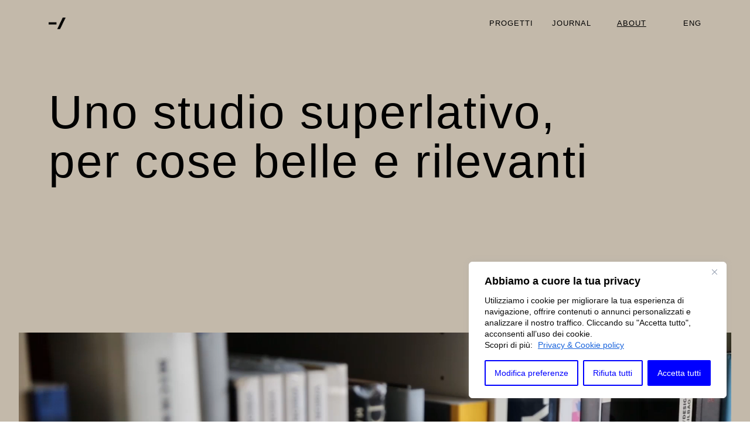

--- FILE ---
content_type: text/html; charset=UTF-8
request_url: https://bellissimo1998.com/about/
body_size: 18014
content:
<!doctype html>
<html lang="it-IT">

<head>
  <meta charset="UTF-8">
  <meta name="viewport" content="width=device-width, initial-scale=1">
  <title>About &#8211; Bellissimo</title>
<meta name='robots' content='max-image-preview:large' />
<link rel="alternate" href="https://bellissimo.it/about/" hreflang="it" />
<link rel="alternate" href="https://bellissimo.it/en/about-en/" hreflang="en" />
<link rel='dns-prefetch' href='//bellissimo.it' />
<link rel="alternate" title="oEmbed (JSON)" type="application/json+oembed" href="https://bellissimo.it/wp-json/oembed/1.0/embed?url=https%3A%2F%2Fbellissimo.it%2Fabout%2F&#038;lang=it" />
<link rel="alternate" title="oEmbed (XML)" type="text/xml+oembed" href="https://bellissimo.it/wp-json/oembed/1.0/embed?url=https%3A%2F%2Fbellissimo.it%2Fabout%2F&#038;format=xml&#038;lang=it" />
<style id='wp-img-auto-sizes-contain-inline-css' type='text/css'>
img:is([sizes=auto i],[sizes^="auto," i]){contain-intrinsic-size:3000px 1500px}
/*# sourceURL=wp-img-auto-sizes-contain-inline-css */
</style>
<style id='wp-block-library-inline-css' type='text/css'>
:root{--wp-block-synced-color:#7a00df;--wp-block-synced-color--rgb:122,0,223;--wp-bound-block-color:var(--wp-block-synced-color);--wp-editor-canvas-background:#ddd;--wp-admin-theme-color:#007cba;--wp-admin-theme-color--rgb:0,124,186;--wp-admin-theme-color-darker-10:#006ba1;--wp-admin-theme-color-darker-10--rgb:0,107,160.5;--wp-admin-theme-color-darker-20:#005a87;--wp-admin-theme-color-darker-20--rgb:0,90,135;--wp-admin-border-width-focus:2px}@media (min-resolution:192dpi){:root{--wp-admin-border-width-focus:1.5px}}.wp-element-button{cursor:pointer}:root .has-very-light-gray-background-color{background-color:#eee}:root .has-very-dark-gray-background-color{background-color:#313131}:root .has-very-light-gray-color{color:#eee}:root .has-very-dark-gray-color{color:#313131}:root .has-vivid-green-cyan-to-vivid-cyan-blue-gradient-background{background:linear-gradient(135deg,#00d084,#0693e3)}:root .has-purple-crush-gradient-background{background:linear-gradient(135deg,#34e2e4,#4721fb 50%,#ab1dfe)}:root .has-hazy-dawn-gradient-background{background:linear-gradient(135deg,#faaca8,#dad0ec)}:root .has-subdued-olive-gradient-background{background:linear-gradient(135deg,#fafae1,#67a671)}:root .has-atomic-cream-gradient-background{background:linear-gradient(135deg,#fdd79a,#004a59)}:root .has-nightshade-gradient-background{background:linear-gradient(135deg,#330968,#31cdcf)}:root .has-midnight-gradient-background{background:linear-gradient(135deg,#020381,#2874fc)}:root{--wp--preset--font-size--normal:16px;--wp--preset--font-size--huge:42px}.has-regular-font-size{font-size:1em}.has-larger-font-size{font-size:2.625em}.has-normal-font-size{font-size:var(--wp--preset--font-size--normal)}.has-huge-font-size{font-size:var(--wp--preset--font-size--huge)}.has-text-align-center{text-align:center}.has-text-align-left{text-align:left}.has-text-align-right{text-align:right}.has-fit-text{white-space:nowrap!important}#end-resizable-editor-section{display:none}.aligncenter{clear:both}.items-justified-left{justify-content:flex-start}.items-justified-center{justify-content:center}.items-justified-right{justify-content:flex-end}.items-justified-space-between{justify-content:space-between}.screen-reader-text{border:0;clip-path:inset(50%);height:1px;margin:-1px;overflow:hidden;padding:0;position:absolute;width:1px;word-wrap:normal!important}.screen-reader-text:focus{background-color:#ddd;clip-path:none;color:#444;display:block;font-size:1em;height:auto;left:5px;line-height:normal;padding:15px 23px 14px;text-decoration:none;top:5px;width:auto;z-index:100000}html :where(.has-border-color){border-style:solid}html :where([style*=border-top-color]){border-top-style:solid}html :where([style*=border-right-color]){border-right-style:solid}html :where([style*=border-bottom-color]){border-bottom-style:solid}html :where([style*=border-left-color]){border-left-style:solid}html :where([style*=border-width]){border-style:solid}html :where([style*=border-top-width]){border-top-style:solid}html :where([style*=border-right-width]){border-right-style:solid}html :where([style*=border-bottom-width]){border-bottom-style:solid}html :where([style*=border-left-width]){border-left-style:solid}html :where(img[class*=wp-image-]){height:auto;max-width:100%}:where(figure){margin:0 0 1em}html :where(.is-position-sticky){--wp-admin--admin-bar--position-offset:var(--wp-admin--admin-bar--height,0px)}@media screen and (max-width:600px){html :where(.is-position-sticky){--wp-admin--admin-bar--position-offset:0px}}

/*# sourceURL=wp-block-library-inline-css */
</style><style id='global-styles-inline-css' type='text/css'>
:root{--wp--preset--aspect-ratio--square: 1;--wp--preset--aspect-ratio--4-3: 4/3;--wp--preset--aspect-ratio--3-4: 3/4;--wp--preset--aspect-ratio--3-2: 3/2;--wp--preset--aspect-ratio--2-3: 2/3;--wp--preset--aspect-ratio--16-9: 16/9;--wp--preset--aspect-ratio--9-16: 9/16;--wp--preset--color--black: #000000;--wp--preset--color--cyan-bluish-gray: #abb8c3;--wp--preset--color--white: #ffffff;--wp--preset--color--pale-pink: #f78da7;--wp--preset--color--vivid-red: #cf2e2e;--wp--preset--color--luminous-vivid-orange: #ff6900;--wp--preset--color--luminous-vivid-amber: #fcb900;--wp--preset--color--light-green-cyan: #7bdcb5;--wp--preset--color--vivid-green-cyan: #00d084;--wp--preset--color--pale-cyan-blue: #8ed1fc;--wp--preset--color--vivid-cyan-blue: #0693e3;--wp--preset--color--vivid-purple: #9b51e0;--wp--preset--gradient--vivid-cyan-blue-to-vivid-purple: linear-gradient(135deg,rgb(6,147,227) 0%,rgb(155,81,224) 100%);--wp--preset--gradient--light-green-cyan-to-vivid-green-cyan: linear-gradient(135deg,rgb(122,220,180) 0%,rgb(0,208,130) 100%);--wp--preset--gradient--luminous-vivid-amber-to-luminous-vivid-orange: linear-gradient(135deg,rgb(252,185,0) 0%,rgb(255,105,0) 100%);--wp--preset--gradient--luminous-vivid-orange-to-vivid-red: linear-gradient(135deg,rgb(255,105,0) 0%,rgb(207,46,46) 100%);--wp--preset--gradient--very-light-gray-to-cyan-bluish-gray: linear-gradient(135deg,rgb(238,238,238) 0%,rgb(169,184,195) 100%);--wp--preset--gradient--cool-to-warm-spectrum: linear-gradient(135deg,rgb(74,234,220) 0%,rgb(151,120,209) 20%,rgb(207,42,186) 40%,rgb(238,44,130) 60%,rgb(251,105,98) 80%,rgb(254,248,76) 100%);--wp--preset--gradient--blush-light-purple: linear-gradient(135deg,rgb(255,206,236) 0%,rgb(152,150,240) 100%);--wp--preset--gradient--blush-bordeaux: linear-gradient(135deg,rgb(254,205,165) 0%,rgb(254,45,45) 50%,rgb(107,0,62) 100%);--wp--preset--gradient--luminous-dusk: linear-gradient(135deg,rgb(255,203,112) 0%,rgb(199,81,192) 50%,rgb(65,88,208) 100%);--wp--preset--gradient--pale-ocean: linear-gradient(135deg,rgb(255,245,203) 0%,rgb(182,227,212) 50%,rgb(51,167,181) 100%);--wp--preset--gradient--electric-grass: linear-gradient(135deg,rgb(202,248,128) 0%,rgb(113,206,126) 100%);--wp--preset--gradient--midnight: linear-gradient(135deg,rgb(2,3,129) 0%,rgb(40,116,252) 100%);--wp--preset--font-size--small: 13px;--wp--preset--font-size--medium: 20px;--wp--preset--font-size--large: 36px;--wp--preset--font-size--x-large: 42px;--wp--preset--spacing--20: 0.44rem;--wp--preset--spacing--30: 0.67rem;--wp--preset--spacing--40: 1rem;--wp--preset--spacing--50: 1.5rem;--wp--preset--spacing--60: 2.25rem;--wp--preset--spacing--70: 3.38rem;--wp--preset--spacing--80: 5.06rem;--wp--preset--shadow--natural: 6px 6px 9px rgba(0, 0, 0, 0.2);--wp--preset--shadow--deep: 12px 12px 50px rgba(0, 0, 0, 0.4);--wp--preset--shadow--sharp: 6px 6px 0px rgba(0, 0, 0, 0.2);--wp--preset--shadow--outlined: 6px 6px 0px -3px rgb(255, 255, 255), 6px 6px rgb(0, 0, 0);--wp--preset--shadow--crisp: 6px 6px 0px rgb(0, 0, 0);}:where(.is-layout-flex){gap: 0.5em;}:where(.is-layout-grid){gap: 0.5em;}body .is-layout-flex{display: flex;}.is-layout-flex{flex-wrap: wrap;align-items: center;}.is-layout-flex > :is(*, div){margin: 0;}body .is-layout-grid{display: grid;}.is-layout-grid > :is(*, div){margin: 0;}:where(.wp-block-columns.is-layout-flex){gap: 2em;}:where(.wp-block-columns.is-layout-grid){gap: 2em;}:where(.wp-block-post-template.is-layout-flex){gap: 1.25em;}:where(.wp-block-post-template.is-layout-grid){gap: 1.25em;}.has-black-color{color: var(--wp--preset--color--black) !important;}.has-cyan-bluish-gray-color{color: var(--wp--preset--color--cyan-bluish-gray) !important;}.has-white-color{color: var(--wp--preset--color--white) !important;}.has-pale-pink-color{color: var(--wp--preset--color--pale-pink) !important;}.has-vivid-red-color{color: var(--wp--preset--color--vivid-red) !important;}.has-luminous-vivid-orange-color{color: var(--wp--preset--color--luminous-vivid-orange) !important;}.has-luminous-vivid-amber-color{color: var(--wp--preset--color--luminous-vivid-amber) !important;}.has-light-green-cyan-color{color: var(--wp--preset--color--light-green-cyan) !important;}.has-vivid-green-cyan-color{color: var(--wp--preset--color--vivid-green-cyan) !important;}.has-pale-cyan-blue-color{color: var(--wp--preset--color--pale-cyan-blue) !important;}.has-vivid-cyan-blue-color{color: var(--wp--preset--color--vivid-cyan-blue) !important;}.has-vivid-purple-color{color: var(--wp--preset--color--vivid-purple) !important;}.has-black-background-color{background-color: var(--wp--preset--color--black) !important;}.has-cyan-bluish-gray-background-color{background-color: var(--wp--preset--color--cyan-bluish-gray) !important;}.has-white-background-color{background-color: var(--wp--preset--color--white) !important;}.has-pale-pink-background-color{background-color: var(--wp--preset--color--pale-pink) !important;}.has-vivid-red-background-color{background-color: var(--wp--preset--color--vivid-red) !important;}.has-luminous-vivid-orange-background-color{background-color: var(--wp--preset--color--luminous-vivid-orange) !important;}.has-luminous-vivid-amber-background-color{background-color: var(--wp--preset--color--luminous-vivid-amber) !important;}.has-light-green-cyan-background-color{background-color: var(--wp--preset--color--light-green-cyan) !important;}.has-vivid-green-cyan-background-color{background-color: var(--wp--preset--color--vivid-green-cyan) !important;}.has-pale-cyan-blue-background-color{background-color: var(--wp--preset--color--pale-cyan-blue) !important;}.has-vivid-cyan-blue-background-color{background-color: var(--wp--preset--color--vivid-cyan-blue) !important;}.has-vivid-purple-background-color{background-color: var(--wp--preset--color--vivid-purple) !important;}.has-black-border-color{border-color: var(--wp--preset--color--black) !important;}.has-cyan-bluish-gray-border-color{border-color: var(--wp--preset--color--cyan-bluish-gray) !important;}.has-white-border-color{border-color: var(--wp--preset--color--white) !important;}.has-pale-pink-border-color{border-color: var(--wp--preset--color--pale-pink) !important;}.has-vivid-red-border-color{border-color: var(--wp--preset--color--vivid-red) !important;}.has-luminous-vivid-orange-border-color{border-color: var(--wp--preset--color--luminous-vivid-orange) !important;}.has-luminous-vivid-amber-border-color{border-color: var(--wp--preset--color--luminous-vivid-amber) !important;}.has-light-green-cyan-border-color{border-color: var(--wp--preset--color--light-green-cyan) !important;}.has-vivid-green-cyan-border-color{border-color: var(--wp--preset--color--vivid-green-cyan) !important;}.has-pale-cyan-blue-border-color{border-color: var(--wp--preset--color--pale-cyan-blue) !important;}.has-vivid-cyan-blue-border-color{border-color: var(--wp--preset--color--vivid-cyan-blue) !important;}.has-vivid-purple-border-color{border-color: var(--wp--preset--color--vivid-purple) !important;}.has-vivid-cyan-blue-to-vivid-purple-gradient-background{background: var(--wp--preset--gradient--vivid-cyan-blue-to-vivid-purple) !important;}.has-light-green-cyan-to-vivid-green-cyan-gradient-background{background: var(--wp--preset--gradient--light-green-cyan-to-vivid-green-cyan) !important;}.has-luminous-vivid-amber-to-luminous-vivid-orange-gradient-background{background: var(--wp--preset--gradient--luminous-vivid-amber-to-luminous-vivid-orange) !important;}.has-luminous-vivid-orange-to-vivid-red-gradient-background{background: var(--wp--preset--gradient--luminous-vivid-orange-to-vivid-red) !important;}.has-very-light-gray-to-cyan-bluish-gray-gradient-background{background: var(--wp--preset--gradient--very-light-gray-to-cyan-bluish-gray) !important;}.has-cool-to-warm-spectrum-gradient-background{background: var(--wp--preset--gradient--cool-to-warm-spectrum) !important;}.has-blush-light-purple-gradient-background{background: var(--wp--preset--gradient--blush-light-purple) !important;}.has-blush-bordeaux-gradient-background{background: var(--wp--preset--gradient--blush-bordeaux) !important;}.has-luminous-dusk-gradient-background{background: var(--wp--preset--gradient--luminous-dusk) !important;}.has-pale-ocean-gradient-background{background: var(--wp--preset--gradient--pale-ocean) !important;}.has-electric-grass-gradient-background{background: var(--wp--preset--gradient--electric-grass) !important;}.has-midnight-gradient-background{background: var(--wp--preset--gradient--midnight) !important;}.has-small-font-size{font-size: var(--wp--preset--font-size--small) !important;}.has-medium-font-size{font-size: var(--wp--preset--font-size--medium) !important;}.has-large-font-size{font-size: var(--wp--preset--font-size--large) !important;}.has-x-large-font-size{font-size: var(--wp--preset--font-size--x-large) !important;}
/*# sourceURL=global-styles-inline-css */
</style>

<style id='classic-theme-styles-inline-css' type='text/css'>
/*! This file is auto-generated */
.wp-block-button__link{color:#fff;background-color:#32373c;border-radius:9999px;box-shadow:none;text-decoration:none;padding:calc(.667em + 2px) calc(1.333em + 2px);font-size:1.125em}.wp-block-file__button{background:#32373c;color:#fff;text-decoration:none}
/*# sourceURL=/wp-includes/css/classic-themes.min.css */
</style>
<link rel='stylesheet' id='contact-form-7-css' href='https://bellissimo.it/wp-content/plugins/contact-form-7/includes/css/styles.css?ver=5.9.3' type='text/css' media='all' />
<link rel='stylesheet' id='menu-image-css' href='https://bellissimo.it/wp-content/plugins/menu-image/includes/css/menu-image.css?ver=3.10' type='text/css' media='all' />
<link rel='stylesheet' id='dashicons-css' href='https://bellissimo.it/wp-includes/css/dashicons.min.css?ver=6.9' type='text/css' media='all' />
<link rel='stylesheet' id='normalize-css' href='https://bellissimo.it/wp-content/themes/Bellissimo/css/normalize.css?ver=1' type='text/css' media='all' />
<link rel='stylesheet' id='slick-css' href='https://bellissimo.it/wp-content/themes/Bellissimo/css/vendor/slick.css?ver=1' type='text/css' media='all' />
<link rel='stylesheet' id='aos-css' href='https://bellissimo.it/wp-content/themes/Bellissimo/css/vendor/aos.css?ver=1' type='text/css' media='all' />
<link rel='stylesheet' id='main-css' href='https://bellissimo.it/wp-content/themes/Bellissimo/css/main.css?ver=1' type='text/css' media='all' />
<script type="text/javascript" id="cookie-law-info-js-extra">
/* <![CDATA[ */
var _ckyConfig = {"_ipData":[],"_assetsURL":"https://bellissimo.it/wp-content/plugins/cookie-law-info/lite/frontend/images/","_publicURL":"https://bellissimo.it","_expiry":"365","_categories":[{"name":"Necessary","slug":"necessary","isNecessary":true,"ccpaDoNotSell":true,"cookies":[],"active":true,"defaultConsent":{"gdpr":true,"ccpa":true}},{"name":"Functional","slug":"functional","isNecessary":false,"ccpaDoNotSell":true,"cookies":[],"active":true,"defaultConsent":{"gdpr":false,"ccpa":false}},{"name":"Analytics","slug":"analytics","isNecessary":false,"ccpaDoNotSell":true,"cookies":[],"active":true,"defaultConsent":{"gdpr":false,"ccpa":false}},{"name":"Performance","slug":"performance","isNecessary":false,"ccpaDoNotSell":true,"cookies":[],"active":true,"defaultConsent":{"gdpr":false,"ccpa":false}},{"name":"Advertisement","slug":"advertisement","isNecessary":false,"ccpaDoNotSell":true,"cookies":[],"active":true,"defaultConsent":{"gdpr":false,"ccpa":false}}],"_activeLaw":"gdpr","_rootDomain":"","_block":"1","_showBanner":"1","_bannerConfig":{"settings":{"type":"box","preferenceCenterType":"popup","position":"bottom-right","applicableLaw":"gdpr"},"behaviours":{"reloadBannerOnAccept":false,"loadAnalyticsByDefault":false,"animations":{"onLoad":"animate","onHide":"sticky"}},"config":{"revisitConsent":{"status":false,"tag":"revisit-consent","position":"bottom-right","meta":{"url":"#"},"styles":{"background-color":"#0000FF"},"elements":{"title":{"type":"text","tag":"revisit-consent-title","status":true,"styles":{"color":"#0056a7"}}}},"preferenceCenter":{"toggle":{"status":true,"tag":"detail-category-toggle","type":"toggle","states":{"active":{"styles":{"background-color":"#1863DC"}},"inactive":{"styles":{"background-color":"#D0D5D2"}}}}},"categoryPreview":{"status":false,"toggle":{"status":true,"tag":"detail-category-preview-toggle","type":"toggle","states":{"active":{"styles":{"background-color":"#1578F7"}},"inactive":{"styles":{"background-color":"#D0D5D2"}}}}},"videoPlaceholder":{"status":true,"styles":{"background-color":"#000000","border-color":"#000000","color":"#ffffff"}},"readMore":{"status":true,"tag":"readmore-button","type":"link","meta":{"noFollow":true,"newTab":true},"styles":{"color":"#0000ff","background-color":"transparent","border-color":"transparent"}},"showMore":{"status":true,"tag":"show-desc-button","type":"button","styles":{"color":"#1863dc"}},"showLess":{"status":true,"tag":"hide-desc-button","type":"button","styles":{"color":"#1863dc"}},"alwaysActive":{"status":true,"tag":"always-active","styles":{"color":"#008000"}},"manualLinks":{"status":true,"tag":"manual-links","type":"link","styles":{"color":"#1863dc"}},"auditTable":{"status":true},"optOption":{"status":true,"toggle":{"status":true,"tag":"optout-option-toggle","type":"toggle","states":{"active":{"styles":{"background-color":"#1863dc"}},"inactive":{"styles":{"background-color":"#FFFFFF"}}}}}}},"_version":"3.3.6","_logConsent":"1","_tags":[{"tag":"accept-button","styles":{"color":"#FFFFFF","background-color":"#0000FF","border-color":"#0000FF"}},{"tag":"reject-button","styles":{"color":"#0000ff","background-color":"transparent","border-color":"#0000ff"}},{"tag":"settings-button","styles":{"color":"#0000ff","background-color":"transparent","border-color":"#0000ff"}},{"tag":"readmore-button","styles":{"color":"#0000ff","background-color":"transparent","border-color":"transparent"}},{"tag":"donotsell-button","styles":{"color":"#1863DC","background-color":"transparent","border-color":"transparent"}},{"tag":"show-desc-button","styles":{"color":"#1863dc"}},{"tag":"hide-desc-button","styles":{"color":"#1863dc"}},{"tag":"cky-always-active","styles":[]},{"tag":"cky-link","styles":[]},{"tag":"accept-button","styles":{"color":"#FFFFFF","background-color":"#0000FF","border-color":"#0000FF"}},{"tag":"revisit-consent","styles":{"background-color":"#0000FF"}}],"_shortCodes":[{"key":"cky_readmore","content":"\u003Ca href=\"https://bellissimo.it/privacy-cookie-policy/\" class=\"cky-policy\" aria-label=\"Privacy &amp; Cookie policy\" target=\"_blank\" rel=\"noopener\" data-cky-tag=\"readmore-button\"\u003EPrivacy & Cookie policy\u003C/a\u003E","tag":"readmore-button","status":true,"attributes":{"rel":"nofollow","target":"_blank"}},{"key":"cky_show_desc","content":"\u003Cbutton class=\"cky-show-desc-btn\" data-cky-tag=\"show-desc-button\" aria-label=\"Show more\"\u003EShow more\u003C/button\u003E","tag":"show-desc-button","status":true,"attributes":[]},{"key":"cky_hide_desc","content":"\u003Cbutton class=\"cky-show-desc-btn\" data-cky-tag=\"hide-desc-button\" aria-label=\"Show less\"\u003EShow less\u003C/button\u003E","tag":"hide-desc-button","status":true,"attributes":[]},{"key":"cky_optout_show_desc","content":"[cky_optout_show_desc]","tag":"optout-show-desc-button","status":true,"attributes":[]},{"key":"cky_optout_hide_desc","content":"[cky_optout_hide_desc]","tag":"optout-hide-desc-button","status":true,"attributes":[]},{"key":"cky_category_toggle_label","content":"[cky_{{status}}_category_label] [cky_preference_{{category_slug}}_title]","tag":"","status":true,"attributes":[]},{"key":"cky_enable_category_label","content":"Enable","tag":"","status":true,"attributes":[]},{"key":"cky_disable_category_label","content":"Disable","tag":"","status":true,"attributes":[]},{"key":"cky_video_placeholder","content":"\u003Cdiv class=\"video-placeholder-normal\" data-cky-tag=\"video-placeholder\" id=\"[UNIQUEID]\"\u003E\u003Cp class=\"video-placeholder-text-normal\" data-cky-tag=\"placeholder-title\"\u003EAccetta i cookie per visualizzare il contenuto\u003C/p\u003E\u003C/div\u003E","tag":"","status":true,"attributes":[]},{"key":"cky_enable_optout_label","content":"Enable","tag":"","status":true,"attributes":[]},{"key":"cky_disable_optout_label","content":"Disable","tag":"","status":true,"attributes":[]},{"key":"cky_optout_toggle_label","content":"[cky_{{status}}_optout_label] [cky_optout_option_title]","tag":"","status":true,"attributes":[]},{"key":"cky_optout_option_title","content":"Do Not Sell or Share My Personal Information","tag":"","status":true,"attributes":[]},{"key":"cky_optout_close_label","content":"Close","tag":"","status":true,"attributes":[]},{"key":"cky_preference_close_label","content":"Close","tag":"","status":true,"attributes":[]}],"_rtl":"","_language":"en","_providersToBlock":[]};
var _ckyStyles = {"css":".cky-overlay{background: #000000; opacity: 0.4; position: fixed; top: 0; left: 0; width: 100%; height: 100%; z-index: 99999999;}.cky-hide{display: none;}.cky-btn-revisit-wrapper{display: flex; align-items: center; justify-content: center; background: #0056a7; width: 45px; height: 45px; border-radius: 50%; position: fixed; z-index: 999999; cursor: pointer;}.cky-revisit-bottom-left{bottom: 15px; left: 15px;}.cky-revisit-bottom-right{bottom: 15px; right: 15px;}.cky-btn-revisit-wrapper .cky-btn-revisit{display: flex; align-items: center; justify-content: center; background: none; border: none; cursor: pointer; position: relative; margin: 0; padding: 0;}.cky-btn-revisit-wrapper .cky-btn-revisit img{max-width: fit-content; margin: 0; height: 30px; width: 30px;}.cky-revisit-bottom-left:hover::before{content: attr(data-tooltip); position: absolute; background: #4e4b66; color: #ffffff; left: calc(100% + 7px); font-size: 12px; line-height: 16px; width: max-content; padding: 4px 8px; border-radius: 4px;}.cky-revisit-bottom-left:hover::after{position: absolute; content: \"\"; border: 5px solid transparent; left: calc(100% + 2px); border-left-width: 0; border-right-color: #4e4b66;}.cky-revisit-bottom-right:hover::before{content: attr(data-tooltip); position: absolute; background: #4e4b66; color: #ffffff; right: calc(100% + 7px); font-size: 12px; line-height: 16px; width: max-content; padding: 4px 8px; border-radius: 4px;}.cky-revisit-bottom-right:hover::after{position: absolute; content: \"\"; border: 5px solid transparent; right: calc(100% + 2px); border-right-width: 0; border-left-color: #4e4b66;}.cky-revisit-hide{display: none;}.cky-consent-container{position: fixed; width: 440px; box-sizing: border-box; z-index: 9999999; border-radius: 6px;}.cky-consent-container .cky-consent-bar{background: #ffffff; border: 1px solid; padding: 20px 26px; box-shadow: 0 -1px 10px 0 #acabab4d; border-radius: 6px;}.cky-box-bottom-left{bottom: 40px; left: 40px;}.cky-box-bottom-right{bottom: 40px; right: 40px;}.cky-box-top-left{top: 40px; left: 40px;}.cky-box-top-right{top: 40px; right: 40px;}.cky-custom-brand-logo-wrapper .cky-custom-brand-logo{width: 100px; height: auto; margin: 0 0 12px 0;}.cky-notice .cky-title{color: #212121; font-weight: 700; font-size: 18px; line-height: 24px; margin: 0 0 12px 0;}.cky-notice-des *,.cky-preference-content-wrapper *,.cky-accordion-header-des *,.cky-gpc-wrapper .cky-gpc-desc *{font-size: 14px;}.cky-notice-des{color: #212121; font-size: 14px; line-height: 24px; font-weight: 400;}.cky-notice-des img{height: 25px; width: 25px;}.cky-consent-bar .cky-notice-des p,.cky-gpc-wrapper .cky-gpc-desc p,.cky-preference-body-wrapper .cky-preference-content-wrapper p,.cky-accordion-header-wrapper .cky-accordion-header-des p,.cky-cookie-des-table li div:last-child p{color: inherit; margin-top: 0; overflow-wrap: break-word;}.cky-notice-des P:last-child,.cky-preference-content-wrapper p:last-child,.cky-cookie-des-table li div:last-child p:last-child,.cky-gpc-wrapper .cky-gpc-desc p:last-child{margin-bottom: 0;}.cky-notice-des a.cky-policy,.cky-notice-des button.cky-policy{font-size: 14px; color: #1863dc; white-space: nowrap; cursor: pointer; background: transparent; border: 1px solid; text-decoration: underline;}.cky-notice-des button.cky-policy{padding: 0;}.cky-notice-des a.cky-policy:focus-visible,.cky-notice-des button.cky-policy:focus-visible,.cky-preference-content-wrapper .cky-show-desc-btn:focus-visible,.cky-accordion-header .cky-accordion-btn:focus-visible,.cky-preference-header .cky-btn-close:focus-visible,.cky-switch input[type=\"checkbox\"]:focus-visible,.cky-footer-wrapper a:focus-visible,.cky-btn:focus-visible{outline: 2px solid #1863dc; outline-offset: 2px;}.cky-btn:focus:not(:focus-visible),.cky-accordion-header .cky-accordion-btn:focus:not(:focus-visible),.cky-preference-content-wrapper .cky-show-desc-btn:focus:not(:focus-visible),.cky-btn-revisit-wrapper .cky-btn-revisit:focus:not(:focus-visible),.cky-preference-header .cky-btn-close:focus:not(:focus-visible),.cky-consent-bar .cky-banner-btn-close:focus:not(:focus-visible){outline: 0;}button.cky-show-desc-btn:not(:hover):not(:active){color: #1863dc; background: transparent;}button.cky-accordion-btn:not(:hover):not(:active),button.cky-banner-btn-close:not(:hover):not(:active),button.cky-btn-revisit:not(:hover):not(:active),button.cky-btn-close:not(:hover):not(:active){background: transparent;}.cky-consent-bar button:hover,.cky-modal.cky-modal-open button:hover,.cky-consent-bar button:focus,.cky-modal.cky-modal-open button:focus{text-decoration: none;}.cky-notice-btn-wrapper{display: flex; justify-content: flex-start; align-items: center; flex-wrap: wrap; margin-top: 16px;}.cky-notice-btn-wrapper .cky-btn{text-shadow: none; box-shadow: none;}.cky-btn{flex: auto; max-width: 100%; font-size: 14px; font-family: inherit; line-height: 24px; padding: 8px; font-weight: 500; margin: 0 8px 0 0; border-radius: 2px; cursor: pointer; text-align: center; text-transform: none; min-height: 0;}.cky-btn:hover{opacity: 0.8;}.cky-btn-customize{color: #1863dc; background: transparent; border: 2px solid #1863dc;}.cky-btn-reject{color: #1863dc; background: transparent; border: 2px solid #1863dc;}.cky-btn-accept{background: #1863dc; color: #ffffff; border: 2px solid #1863dc;}.cky-btn:last-child{margin-right: 0;}@media (max-width: 576px){.cky-box-bottom-left{bottom: 0; left: 0;}.cky-box-bottom-right{bottom: 0; right: 0;}.cky-box-top-left{top: 0; left: 0;}.cky-box-top-right{top: 0; right: 0;}}@media (max-width: 440px){.cky-box-bottom-left, .cky-box-bottom-right, .cky-box-top-left, .cky-box-top-right{width: 100%; max-width: 100%;}.cky-consent-container .cky-consent-bar{padding: 20px 0;}.cky-custom-brand-logo-wrapper, .cky-notice .cky-title, .cky-notice-des, .cky-notice-btn-wrapper{padding: 0 24px;}.cky-notice-des{max-height: 40vh; overflow-y: scroll;}.cky-notice-btn-wrapper{flex-direction: column; margin-top: 0;}.cky-btn{width: 100%; margin: 10px 0 0 0;}.cky-notice-btn-wrapper .cky-btn-customize{order: 2;}.cky-notice-btn-wrapper .cky-btn-reject{order: 3;}.cky-notice-btn-wrapper .cky-btn-accept{order: 1; margin-top: 16px;}}@media (max-width: 352px){.cky-notice .cky-title{font-size: 16px;}.cky-notice-des *{font-size: 12px;}.cky-notice-des, .cky-btn{font-size: 12px;}}.cky-modal.cky-modal-open{display: flex; visibility: visible; -webkit-transform: translate(-50%, -50%); -moz-transform: translate(-50%, -50%); -ms-transform: translate(-50%, -50%); -o-transform: translate(-50%, -50%); transform: translate(-50%, -50%); top: 50%; left: 50%; transition: all 1s ease;}.cky-modal{box-shadow: 0 32px 68px rgba(0, 0, 0, 0.3); margin: 0 auto; position: fixed; max-width: 100%; background: #ffffff; top: 50%; box-sizing: border-box; border-radius: 6px; z-index: 999999999; color: #212121; -webkit-transform: translate(-50%, 100%); -moz-transform: translate(-50%, 100%); -ms-transform: translate(-50%, 100%); -o-transform: translate(-50%, 100%); transform: translate(-50%, 100%); visibility: hidden; transition: all 0s ease;}.cky-preference-center{max-height: 79vh; overflow: hidden; width: 845px; overflow: hidden; flex: 1 1 0; display: flex; flex-direction: column; border-radius: 6px;}.cky-preference-header{display: flex; align-items: center; justify-content: space-between; padding: 22px 24px; border-bottom: 1px solid;}.cky-preference-header .cky-preference-title{font-size: 18px; font-weight: 700; line-height: 24px;}.cky-preference-header .cky-btn-close{margin: 0; cursor: pointer; vertical-align: middle; padding: 0; background: none; border: none; width: 24px; height: 24px; min-height: 0; line-height: 0; text-shadow: none; box-shadow: none;}.cky-preference-header .cky-btn-close img{margin: 0; height: 10px; width: 10px;}.cky-preference-body-wrapper{padding: 0 24px; flex: 1; overflow: auto; box-sizing: border-box;}.cky-preference-content-wrapper,.cky-gpc-wrapper .cky-gpc-desc{font-size: 14px; line-height: 24px; font-weight: 400; padding: 12px 0;}.cky-preference-content-wrapper{border-bottom: 1px solid;}.cky-preference-content-wrapper img{height: 25px; width: 25px;}.cky-preference-content-wrapper .cky-show-desc-btn{font-size: 14px; font-family: inherit; color: #1863dc; text-decoration: none; line-height: 24px; padding: 0; margin: 0; white-space: nowrap; cursor: pointer; background: transparent; border-color: transparent; text-transform: none; min-height: 0; text-shadow: none; box-shadow: none;}.cky-accordion-wrapper{margin-bottom: 10px;}.cky-accordion{border-bottom: 1px solid;}.cky-accordion:last-child{border-bottom: none;}.cky-accordion .cky-accordion-item{display: flex; margin-top: 10px;}.cky-accordion .cky-accordion-body{display: none;}.cky-accordion.cky-accordion-active .cky-accordion-body{display: block; padding: 0 22px; margin-bottom: 16px;}.cky-accordion-header-wrapper{cursor: pointer; width: 100%;}.cky-accordion-item .cky-accordion-header{display: flex; justify-content: space-between; align-items: center;}.cky-accordion-header .cky-accordion-btn{font-size: 16px; font-family: inherit; color: #212121; line-height: 24px; background: none; border: none; font-weight: 700; padding: 0; margin: 0; cursor: pointer; text-transform: none; min-height: 0; text-shadow: none; box-shadow: none;}.cky-accordion-header .cky-always-active{color: #008000; font-weight: 600; line-height: 24px; font-size: 14px;}.cky-accordion-header-des{font-size: 14px; line-height: 24px; margin: 10px 0 16px 0;}.cky-accordion-chevron{margin-right: 22px; position: relative; cursor: pointer;}.cky-accordion-chevron-hide{display: none;}.cky-accordion .cky-accordion-chevron i::before{content: \"\"; position: absolute; border-right: 1.4px solid; border-bottom: 1.4px solid; border-color: inherit; height: 6px; width: 6px; -webkit-transform: rotate(-45deg); -moz-transform: rotate(-45deg); -ms-transform: rotate(-45deg); -o-transform: rotate(-45deg); transform: rotate(-45deg); transition: all 0.2s ease-in-out; top: 8px;}.cky-accordion.cky-accordion-active .cky-accordion-chevron i::before{-webkit-transform: rotate(45deg); -moz-transform: rotate(45deg); -ms-transform: rotate(45deg); -o-transform: rotate(45deg); transform: rotate(45deg);}.cky-audit-table{background: #f4f4f4; border-radius: 6px;}.cky-audit-table .cky-empty-cookies-text{color: inherit; font-size: 12px; line-height: 24px; margin: 0; padding: 10px;}.cky-audit-table .cky-cookie-des-table{font-size: 12px; line-height: 24px; font-weight: normal; padding: 15px 10px; border-bottom: 1px solid; border-bottom-color: inherit; margin: 0;}.cky-audit-table .cky-cookie-des-table:last-child{border-bottom: none;}.cky-audit-table .cky-cookie-des-table li{list-style-type: none; display: flex; padding: 3px 0;}.cky-audit-table .cky-cookie-des-table li:first-child{padding-top: 0;}.cky-cookie-des-table li div:first-child{width: 100px; font-weight: 600; word-break: break-word; word-wrap: break-word;}.cky-cookie-des-table li div:last-child{flex: 1; word-break: break-word; word-wrap: break-word; margin-left: 8px;}.cky-footer-shadow{display: block; width: 100%; height: 40px; background: linear-gradient(180deg, rgba(255, 255, 255, 0) 0%, #ffffff 100%); position: absolute; bottom: calc(100% - 1px);}.cky-footer-wrapper{position: relative;}.cky-prefrence-btn-wrapper{display: flex; flex-wrap: wrap; align-items: center; justify-content: center; padding: 22px 24px; border-top: 1px solid;}.cky-prefrence-btn-wrapper .cky-btn{flex: auto; max-width: 100%; text-shadow: none; box-shadow: none;}.cky-btn-preferences{color: #1863dc; background: transparent; border: 2px solid #1863dc;}.cky-preference-header,.cky-preference-body-wrapper,.cky-preference-content-wrapper,.cky-accordion-wrapper,.cky-accordion,.cky-accordion-wrapper,.cky-footer-wrapper,.cky-prefrence-btn-wrapper{border-color: inherit;}@media (max-width: 845px){.cky-modal{max-width: calc(100% - 16px);}}@media (max-width: 576px){.cky-modal{max-width: 100%;}.cky-preference-center{max-height: 100vh;}.cky-prefrence-btn-wrapper{flex-direction: column;}.cky-accordion.cky-accordion-active .cky-accordion-body{padding-right: 0;}.cky-prefrence-btn-wrapper .cky-btn{width: 100%; margin: 10px 0 0 0;}.cky-prefrence-btn-wrapper .cky-btn-reject{order: 3;}.cky-prefrence-btn-wrapper .cky-btn-accept{order: 1; margin-top: 0;}.cky-prefrence-btn-wrapper .cky-btn-preferences{order: 2;}}@media (max-width: 425px){.cky-accordion-chevron{margin-right: 15px;}.cky-notice-btn-wrapper{margin-top: 0;}.cky-accordion.cky-accordion-active .cky-accordion-body{padding: 0 15px;}}@media (max-width: 352px){.cky-preference-header .cky-preference-title{font-size: 16px;}.cky-preference-header{padding: 16px 24px;}.cky-preference-content-wrapper *, .cky-accordion-header-des *{font-size: 12px;}.cky-preference-content-wrapper, .cky-preference-content-wrapper .cky-show-more, .cky-accordion-header .cky-always-active, .cky-accordion-header-des, .cky-preference-content-wrapper .cky-show-desc-btn, .cky-notice-des a.cky-policy{font-size: 12px;}.cky-accordion-header .cky-accordion-btn{font-size: 14px;}}.cky-switch{display: flex;}.cky-switch input[type=\"checkbox\"]{position: relative; width: 44px; height: 24px; margin: 0; background: #d0d5d2; -webkit-appearance: none; border-radius: 50px; cursor: pointer; outline: 0; border: none; top: 0;}.cky-switch input[type=\"checkbox\"]:checked{background: #1863dc;}.cky-switch input[type=\"checkbox\"]:before{position: absolute; content: \"\"; height: 20px; width: 20px; left: 2px; bottom: 2px; border-radius: 50%; background-color: white; -webkit-transition: 0.4s; transition: 0.4s; margin: 0;}.cky-switch input[type=\"checkbox\"]:after{display: none;}.cky-switch input[type=\"checkbox\"]:checked:before{-webkit-transform: translateX(20px); -ms-transform: translateX(20px); transform: translateX(20px);}@media (max-width: 425px){.cky-switch input[type=\"checkbox\"]{width: 38px; height: 21px;}.cky-switch input[type=\"checkbox\"]:before{height: 17px; width: 17px;}.cky-switch input[type=\"checkbox\"]:checked:before{-webkit-transform: translateX(17px); -ms-transform: translateX(17px); transform: translateX(17px);}}.cky-consent-bar .cky-banner-btn-close{position: absolute; right: 9px; top: 5px; background: none; border: none; cursor: pointer; padding: 0; margin: 0; min-height: 0; line-height: 0; height: 24px; width: 24px; text-shadow: none; box-shadow: none;}.cky-consent-bar .cky-banner-btn-close img{height: 9px; width: 9px; margin: 0;}.cky-notice-group{font-size: 14px; line-height: 24px; font-weight: 400; color: #212121;}.cky-notice-btn-wrapper .cky-btn-do-not-sell{font-size: 14px; line-height: 24px; padding: 6px 0; margin: 0; font-weight: 500; background: none; border-radius: 2px; border: none; cursor: pointer; text-align: left; color: #1863dc; background: transparent; border-color: transparent; box-shadow: none; text-shadow: none;}.cky-consent-bar .cky-banner-btn-close:focus-visible,.cky-notice-btn-wrapper .cky-btn-do-not-sell:focus-visible,.cky-opt-out-btn-wrapper .cky-btn:focus-visible,.cky-opt-out-checkbox-wrapper input[type=\"checkbox\"].cky-opt-out-checkbox:focus-visible{outline: 2px solid #1863dc; outline-offset: 2px;}@media (max-width: 440px){.cky-consent-container{width: 100%;}}@media (max-width: 352px){.cky-notice-des a.cky-policy, .cky-notice-btn-wrapper .cky-btn-do-not-sell{font-size: 12px;}}.cky-opt-out-wrapper{padding: 12px 0;}.cky-opt-out-wrapper .cky-opt-out-checkbox-wrapper{display: flex; align-items: center;}.cky-opt-out-checkbox-wrapper .cky-opt-out-checkbox-label{font-size: 16px; font-weight: 700; line-height: 24px; margin: 0 0 0 12px; cursor: pointer;}.cky-opt-out-checkbox-wrapper input[type=\"checkbox\"].cky-opt-out-checkbox{background-color: #ffffff; border: 1px solid black; width: 20px; height: 18.5px; margin: 0; -webkit-appearance: none; position: relative; display: flex; align-items: center; justify-content: center; border-radius: 2px; cursor: pointer;}.cky-opt-out-checkbox-wrapper input[type=\"checkbox\"].cky-opt-out-checkbox:checked{background-color: #1863dc; border: none;}.cky-opt-out-checkbox-wrapper input[type=\"checkbox\"].cky-opt-out-checkbox:checked::after{left: 6px; bottom: 4px; width: 7px; height: 13px; border: solid #ffffff; border-width: 0 3px 3px 0; border-radius: 2px; -webkit-transform: rotate(45deg); -ms-transform: rotate(45deg); transform: rotate(45deg); content: \"\"; position: absolute; box-sizing: border-box;}.cky-opt-out-checkbox-wrapper.cky-disabled .cky-opt-out-checkbox-label,.cky-opt-out-checkbox-wrapper.cky-disabled input[type=\"checkbox\"].cky-opt-out-checkbox{cursor: no-drop;}.cky-gpc-wrapper{margin: 0 0 0 32px;}.cky-footer-wrapper .cky-opt-out-btn-wrapper{display: flex; flex-wrap: wrap; align-items: center; justify-content: center; padding: 22px 24px;}.cky-opt-out-btn-wrapper .cky-btn{flex: auto; max-width: 100%; text-shadow: none; box-shadow: none;}.cky-opt-out-btn-wrapper .cky-btn-cancel{border: 1px solid #dedfe0; background: transparent; color: #858585;}.cky-opt-out-btn-wrapper .cky-btn-confirm{background: #1863dc; color: #ffffff; border: 1px solid #1863dc;}@media (max-width: 352px){.cky-opt-out-checkbox-wrapper .cky-opt-out-checkbox-label{font-size: 14px;}.cky-gpc-wrapper .cky-gpc-desc, .cky-gpc-wrapper .cky-gpc-desc *{font-size: 12px;}.cky-opt-out-checkbox-wrapper input[type=\"checkbox\"].cky-opt-out-checkbox{width: 16px; height: 16px;}.cky-opt-out-checkbox-wrapper input[type=\"checkbox\"].cky-opt-out-checkbox:checked::after{left: 5px; bottom: 4px; width: 3px; height: 9px;}.cky-gpc-wrapper{margin: 0 0 0 28px;}}.video-placeholder-youtube{background-size: 100% 100%; background-position: center; background-repeat: no-repeat; background-color: #b2b0b059; position: relative; display: flex; align-items: center; justify-content: center; max-width: 100%;}.video-placeholder-text-youtube{text-align: center; align-items: center; padding: 10px 16px; background-color: #000000cc; color: #ffffff; border: 1px solid; border-radius: 2px; cursor: pointer;}.video-placeholder-normal{background-image: url(\"/wp-content/plugins/cookie-law-info/lite/frontend/images/placeholder.svg\"); background-size: 80px; background-position: center; background-repeat: no-repeat; background-color: #b2b0b059; position: relative; display: flex; align-items: flex-end; justify-content: center; max-width: 100%;}.video-placeholder-text-normal{align-items: center; padding: 10px 16px; text-align: center; border: 1px solid; border-radius: 2px; cursor: pointer;}.cky-rtl{direction: rtl; text-align: right;}.cky-rtl .cky-banner-btn-close{left: 9px; right: auto;}.cky-rtl .cky-notice-btn-wrapper .cky-btn:last-child{margin-right: 8px;}.cky-rtl .cky-notice-btn-wrapper .cky-btn:first-child{margin-right: 0;}.cky-rtl .cky-notice-btn-wrapper{margin-left: 0; margin-right: 15px;}.cky-rtl .cky-prefrence-btn-wrapper .cky-btn{margin-right: 8px;}.cky-rtl .cky-prefrence-btn-wrapper .cky-btn:first-child{margin-right: 0;}.cky-rtl .cky-accordion .cky-accordion-chevron i::before{border: none; border-left: 1.4px solid; border-top: 1.4px solid; left: 12px;}.cky-rtl .cky-accordion.cky-accordion-active .cky-accordion-chevron i::before{-webkit-transform: rotate(-135deg); -moz-transform: rotate(-135deg); -ms-transform: rotate(-135deg); -o-transform: rotate(-135deg); transform: rotate(-135deg);}@media (max-width: 768px){.cky-rtl .cky-notice-btn-wrapper{margin-right: 0;}}@media (max-width: 576px){.cky-rtl .cky-notice-btn-wrapper .cky-btn:last-child{margin-right: 0;}.cky-rtl .cky-prefrence-btn-wrapper .cky-btn{margin-right: 0;}.cky-rtl .cky-accordion.cky-accordion-active .cky-accordion-body{padding: 0 22px 0 0;}}@media (max-width: 425px){.cky-rtl .cky-accordion.cky-accordion-active .cky-accordion-body{padding: 0 15px 0 0;}}.cky-rtl .cky-opt-out-btn-wrapper .cky-btn{margin-right: 12px;}.cky-rtl .cky-opt-out-btn-wrapper .cky-btn:first-child{margin-right: 0;}.cky-rtl .cky-opt-out-checkbox-wrapper .cky-opt-out-checkbox-label{margin: 0 12px 0 0;}"};
//# sourceURL=cookie-law-info-js-extra
/* ]]> */
</script>
<script type="text/javascript" src="https://bellissimo.it/wp-content/plugins/cookie-law-info/lite/frontend/js/script.min.js?ver=3.3.6" id="cookie-law-info-js"></script>
<script type="text/javascript" src="https://bellissimo.it/wp-includes/js/jquery/jquery.min.js?ver=3.7.1" id="jquery-core-js"></script>
<script type="text/javascript" src="https://bellissimo.it/wp-includes/js/jquery/jquery-migrate.min.js?ver=3.4.1" id="jquery-migrate-js"></script>
<link rel="https://api.w.org/" href="https://bellissimo.it/wp-json/" /><link rel="alternate" title="JSON" type="application/json" href="https://bellissimo.it/wp-json/wp/v2/pages/76" /><link rel="EditURI" type="application/rsd+xml" title="RSD" href="https://bellissimo.it/xmlrpc.php?rsd" />
<link rel="canonical" href="https://bellissimo.it/about/" />
<link rel='shortlink' href='https://bellissimo.it/?p=76' />
<style id="cky-style-inline">[data-cky-tag]{visibility:hidden;}</style><link rel="icon" href="https://bellissimo.it/wp-content/uploads/2023/12/cropped-bellissimo_favicon-32x32.png" sizes="32x32" />
<link rel="icon" href="https://bellissimo.it/wp-content/uploads/2023/12/cropped-bellissimo_favicon-192x192.png" sizes="192x192" />
<link rel="apple-touch-icon" href="https://bellissimo.it/wp-content/uploads/2023/12/cropped-bellissimo_favicon-180x180.png" />
<meta name="msapplication-TileImage" content="https://bellissimo.it/wp-content/uploads/2023/12/cropped-bellissimo_favicon-270x270.png" />
  <style id="cky-overwrite">
    .cky-notice .cky-title {
      font-family: "Denim WD", "arial", "helvetica", sans-serif;
    }

    .cky-notice .cky-notice-group p {
      font-family: "Denim WD", "arial", "helvetica", sans-serif;
    }

    .cky-notice button {
      font-family: "Denim WD", "arial", "helvetica", sans-serif;
    }
  </style>
</head>

<body class="wp-singular page-template-default page page-id-76 wp-theme-Bellissimo">
  <nav class="menu-desktop hidemobile">
    <ul id="menu-menu-desktop" class="menu"><li id="menu-item-250" class="menu-item menu-item-type-post_type menu-item-object-page menu-item-home menu-item-250"><a href="https://bellissimo.it/" class="menu-image-title-hide menu-image-not-hovered"><span class="menu-image-title-hide menu-image-title">Homepage</span><img width="457" height="47" src="https://bellissimo.it/wp-content/uploads/2023/11/bellissimo_logo_header_png_w.png" class="menu-image menu-image-title-hide" alt="bellissimo_logo_header_png_w" decoding="async" /></a></li>
<li id="menu-item-247" class="menu-item menu-item-type-post_type menu-item-object-page menu-item-247"><a href="https://bellissimo.it/projects/">Progetti</a></li>
<li id="menu-item-249" class="menu-item menu-item-type-post_type menu-item-object-page menu-item-249"><a href="https://bellissimo.it/journal/">Journal</a></li>
<li id="menu-item-248" class="menu-item menu-item-type-post_type menu-item-object-page current-menu-item page_item page-item-76 current_page_item menu-item-248"><a href="https://bellissimo.it/about/" aria-current="page">About</a></li>
<li id="menu-item-8207-en" class="lang-item lang-item-111 lang-item-en lang-item-first menu-item menu-item-type-custom menu-item-object-custom menu-item-8207-en"><a href="https://bellissimo.it/en/about-en/" hreflang="en-US" lang="en-US">ENG</a></li>
</ul>  </nav>

  <nav class="menu-mobile showmobile">
    <ul class="menu-mobile_wrap">
      <li>
        <a class="imgwrap" href="https://bellissimo.it">
          <img src="https://bellissimo.it/wp-content/themes/Bellissimo/assets/img/bellissimo_logo-mob.png" alt="bellissimo logo mobile white">
        </a>
      </li>
      <li>
        <a class="menutrigger">
          MENU
        </a>
      </li>
    </ul>
  </nav>


  <div class="menu-openmobile">
    <div class="menu-openmobile_wrap">

      <ul id="menu-menu-mobile" class="menu"><li id="menu-item-224" class="menu-item menu-item-type-post_type menu-item-object-page menu-item-224"><a href="https://bellissimo.it/projects/">Projects</a></li>
<li id="menu-item-225" class="menu-item menu-item-type-post_type menu-item-object-page menu-item-225"><a href="https://bellissimo.it/journal/">Journal</a></li>
<li id="menu-item-226" class="menu-item menu-item-type-post_type menu-item-object-page current-menu-item page_item page-item-76 current_page_item menu-item-226"><a href="https://bellissimo.it/about/" aria-current="page">About</a></li>
<li id="menu-item-8209-en" class="lang-item lang-item-111 lang-item-en lang-item-first menu-item menu-item-type-custom menu-item-object-custom menu-item-8209-en"><a href="https://bellissimo.it/en/about-en/" hreflang="en-US" lang="en-US">ENG</a></li>
</ul>
      <div class="bot">
        <p>
          Bellissimo Srl
        </p>
        <p>
          Via Regaldi 7 int 12/A 10154 Torino, Italia<br>
          +39 011 2478137 / <a href="mailto:info@bellissimo.it">info@bellissimo.it</a>
        </p>
      </div>
    </div>

  </div>
<main class="about">
                <section class="about_intro">
                <div class="about_intro_wrap">
                    <h1>Uno studio superlativo,<br />
per cose belle e rilevanti</h1>
                    <div class="vidwrap">
                        <video autoplay muted loop>
                            <source src="https://bellissimo.it/wp-content/uploads/2023/12/Video-Intro-About-Us.mp4" type="video/mp4">
                        </video>
                    </div>
                    <div class="textwrap">
                        <h3>Bellissimo è uno studio di <span class="sans-text">communication design</span> attivo dal 1998. Abbiamo base a Torino, in un loft luminoso, dove lavoriamo per grandi marchi e istituzioni, aziende storiche e nuove realtà in tanti settori diversi. Nei progetti uniamo discipline e linguaggi per creare immagini, <span class="sans-text">esperienze e contenuti necessari</span>, efficaci nel trasmettere valori e messaggi.<br />
<br />
Oggi Bellissimo è formato da un gruppo di 15 designer, copywriter e project manager, più un’architetta. Ci definiamo uno studio, per i riferimenti che condividiamo e per una struttura più orizzontale, con ruoli meno rigidi rispetto a una tipica agenzia.</h3>
                    </div>
                </div>

            </section>
    

                <section class="about_values">
                <div class="about_values_wrap">
                    <h2>IN POCHE PAROLE</h2>
                    <div class="galbuttons">
                        <a class="prevcontainer">
                            <img class="prev-arrow" src="https://bellissimo.it/wp-content/themes/Bellissimo/assets/img/ico_leftarr_black.png">
                        </a>
                        <a class="nextcontainer">
                            <img class="next-arrow" src="https://bellissimo.it/wp-content/themes/Bellissimo/assets/img/ico_rightarr_black.png">
                        </a>
                    </div>
                                            <ul class="about_values_wrap_list">
                                                            <li>
                                    <h5 class="title">Entusiasta</h5>
                                    <p>Lavorare bene è lavorare con amore — un principio al centro di quel che facciamo. Per prima cosa, lavoriamo duro: sappiamo di dover dimostrare il nostro valore ogni volta. E sappiamo che questo richiede un grande sforzo. Secondo, vogliamo vivere la vita con profondità. Siamo positivi, sorridiamo, infondiamo fiducia. Sappiamo quanto è importante un pensiero lucido: essere chiari, concisi, sinceri. Crescere vuol dire dimostrarsi capaci di guidare chi è confuso (manager, organizzazioni, un team) e continuare a farlo.</p>
                                </li>
                                                            <li>
                                    <h5 class="title">Leader</h5>
                                    <p>Da 25 anni coinvolgiamo le persone in progetti all’avanguardia. Creiamo di continuo opportunità per incontrarsi e cambiare lo status quo: uno style magazine, uno studio creativo, una design community, un giornale mensile, un laboratorio sperimentale di city imaging, un format di viaggio e networking in una serie di città europee. Apriamo spesso i nostri progetti verso gli altri — siano collaboratori, progettisti, maker, imprenditori, volontari.</p>
                                </li>
                                                            <li>
                                    <h5 class="title">Aperto</h5>
                                    <p>Amiamo il luogo dove lavoriamo, il nostro Bellissimo Blue Loft. Qui accogliamo le persone in un open space luminoso e stimolante, congeniale alla creatività. Quando ne abbiamo l’occasione, siamo contenti di organizzare una festa — ci piace condividere il dietro le quinte dei progetti attorno a un drink originale, la musica in ascolto selezionata con cura. Apriamo spesso le porte del nostro studio: per laboratori, libri in uscita, talk, brainstorming, esperimenti. Così come per shooting e video.</p>
                                </li>
                                                            <li>
                                    <h5 class="title">Prolifico</h5>
                                    <p>Bellissimo è uno studio di dimensioni abbastanza piccole, ma dal 1998 a oggi ha prodotto una mole di lavoro incredibile. Siamo veloci e organizzati: ogni lunedì mattina passiamo in rassegna una media di cinquanta progetti diversi. Non smettiamo di concentrarci sui nostri piani di sviluppo, però. Ci aggiorniamo con viaggi di lavoro e sessioni di studio. Ogni anno dedichiamo ai vari progetti laterali no-profit l’equivalente di un mese di tempo. In 25 anni abbiamo fatto tante cose diverse, e non vediamo l’ora di scoprire cosa accadrà nei prossimi.</p>
                                </li>
                                                            <li>
                                    <h5 class="title">Talentuoso</h5>
                                    <p>Giovani e di talento, ma anche affidabili e maturi. Bellissimo nasce con l’idea di lavorare su parole e immagini per fare comunicazione in modo evocativo, contemporaneo e diretto. Oggi, il gruppo di progettisti e progettiste porta avanti la stessa missione mantenendo uno sguardo aperto sui compiti del design. Lavoriamo come una squadra. Crediamo nella commistione tra ruoli, non crediamo nei job title e nelle figure di account. Il nostro lavoro ci lega all’attualità, all’innovazione e all’impresa, alla vita urbana. Qualsiasi iniziativa virtuosa si presenti, siamo felici di prenderne parte.</p>
                                </li>
                                                    </ul>
                                        <div class="about_values_wrap_closetext">
                        <h3>
                            <span class="sans-text">Perché Bellissimo?</span> “Bellissimo” è la reazione immediata di quando vediamo o leggiamo qualcosa che ci piace molto. È una parola comprensibile in tutto il mondo, che racconta con autoironia le nostre ambizioni superlative.<br />
<br />
<span class="sans-text">Bellissimo è insieme il nome e una missione</span>. Il massimo è quando si chiude il cerchio, quando chi si è affidato a noi guarda il risultato finale e commenta: “Bellissimo!”                        </h3>
                    </div>
                </div>
            </section>
    



                <section class="about_team">
                <div class="about_team_wrap">
                    <h2>IL TEAM</h2>
                                            <ul class="about_team_wrap_list">
                                                            <li class="team-member" data-aos="fade-up" data-aos-offset="200" data-aos-delay="0">
                                    <div class="imgwrap">
                                        <img loading="lazy" src="https://bellissimo.it/wp-content/uploads/2023/12/Luca-Ballarini.jpg" alt="Luca-Ballarini">
                                    </div>
                                    <h5 class="name">LUCA BALLARINI</h5>
                                    <h5 class="job-title">FOUNDER & CREATIVE DIRECTOR</h5>
                                </li>
                                                            <li class="team-member" data-aos="fade-up" data-aos-offset="200" data-aos-delay="50">
                                    <div class="imgwrap">
                                        <img loading="lazy" src="https://bellissimo.it/wp-content/uploads/2023/12/Barbara-Villanova.jpg" alt="Barbara-Villanova">
                                    </div>
                                    <h5 class="name">BARBARA VILLANOVA</h5>
                                    <h5 class="job-title">PARTNER & ART DIRECTOR</h5>
                                </li>
                                                            <li class="team-member" data-aos="fade-up" data-aos-offset="200" data-aos-delay="100">
                                    <div class="imgwrap">
                                        <img loading="lazy" src="https://bellissimo.it/wp-content/uploads/2023/12/Edoardo-Bergamin.jpg" alt="Edoardo-Bergamin">
                                    </div>
                                    <h5 class="name">EDOARDO BERGAMIN</h5>
                                    <h5 class="job-title">EDITOR & COPYWRITER</h5>
                                </li>
                                                            <li class="team-member" data-aos="fade-up" data-aos-offset="200" data-aos-delay="150">
                                    <div class="imgwrap">
                                        <img loading="lazy" src="https://bellissimo.it/wp-content/uploads/2023/12/Cristina-Ortali.jpg" alt="Cristina-Ortali">
                                    </div>
                                    <h5 class="name">CRISTINA ORTALI</h5>
                                    <h5 class="job-title">ART DIRECTOR</h5>
                                </li>
                                                            <li class="team-member" data-aos="fade-up" data-aos-offset="200" data-aos-delay="0">
                                    <div class="imgwrap">
                                        <img loading="lazy" src="https://bellissimo.it/wp-content/uploads/2023/12/Alessio-DErrico.jpg" alt="Alessio-D’Errico">
                                    </div>
                                    <h5 class="name">ALESSIO D’ERRICO</h5>
                                    <h5 class="job-title">ART DIRECTOR</h5>
                                </li>
                                                            <li class="team-member" data-aos="fade-up" data-aos-offset="200" data-aos-delay="50">
                                    <div class="imgwrap">
                                        <img loading="lazy" src="https://bellissimo.it/wp-content/uploads/2024/12/Alessandro-Bevilacqua.jpg" alt="">
                                    </div>
                                    <h5 class="name">ALESSANDRO BEVILACQUA</h5>
                                    <h5 class="job-title">PROJECT MANAGER</h5>
                                </li>
                                                            <li class="team-member" data-aos="fade-up" data-aos-offset="200" data-aos-delay="100">
                                    <div class="imgwrap">
                                        <img loading="lazy" src="https://bellissimo.it/wp-content/uploads/2023/12/Chiara-Bertetti-1.jpg" alt="Chiara-Bertetti">
                                    </div>
                                    <h5 class="name">CHIARA BERTETTI</h5>
                                    <h5 class="job-title">ARCHITECT</h5>
                                </li>
                                                            <li class="team-member" data-aos="fade-up" data-aos-offset="200" data-aos-delay="150">
                                    <div class="imgwrap">
                                        <img loading="lazy" src="https://bellissimo.it/wp-content/uploads/2023/12/Manuela-Ferri.jpg" alt="Manuela-Ferri">
                                    </div>
                                    <h5 class="name">MANUELA FERRI</h5>
                                    <h5 class="job-title">PRODUCTION MANAGER</h5>
                                </li>
                                                            <li class="team-member" data-aos="fade-up" data-aos-offset="200" data-aos-delay="0">
                                    <div class="imgwrap">
                                        <img loading="lazy" src="https://bellissimo.it/wp-content/uploads/2023/12/Alessandro-Zane.jpg" alt="Alessandro-Zane">
                                    </div>
                                    <h5 class="name">ALESSANDRO ZANE</h5>
                                    <h5 class="job-title">GRAPHIC DESIGNER</h5>
                                </li>
                                                            <li class="team-member" data-aos="fade-up" data-aos-offset="200" data-aos-delay="50">
                                    <div class="imgwrap">
                                        <img loading="lazy" src="https://bellissimo.it/wp-content/uploads/2023/12/Marta-Doria.jpg" alt="Marta-Doria">
                                    </div>
                                    <h5 class="name">MARTA DORIA</h5>
                                    <h5 class="job-title">GRAPHIC DESIGNER</h5>
                                </li>
                                                            <li class="team-member" data-aos="fade-up" data-aos-offset="200" data-aos-delay="100">
                                    <div class="imgwrap">
                                        <img loading="lazy" src="https://bellissimo.it/wp-content/uploads/2023/12/Giancarlo-Traina.jpg" alt="Giancarlo-Traina">
                                    </div>
                                    <h5 class="name">GIANCARLO M. TRAINA</h5>
                                    <h5 class="job-title">COPYWRITER</h5>
                                </li>
                                                            <li class="team-member" data-aos="fade-up" data-aos-offset="200" data-aos-delay="150">
                                    <div class="imgwrap">
                                        <img loading="lazy" src="https://bellissimo.it/wp-content/uploads/2023/12/Alberto-Naldi.jpg" alt="Alberto-Naldi">
                                    </div>
                                    <h5 class="name">ALBERTO NALDI</h5>
                                    <h5 class="job-title">GRAPHIC DESIGNER</h5>
                                </li>
                                                            <li class="team-member" data-aos="fade-up" data-aos-offset="200" data-aos-delay="0">
                                    <div class="imgwrap">
                                        <img loading="lazy" src="https://bellissimo.it/wp-content/uploads/2023/12/Andrea-Vinci.jpg" alt="Andrea-Vinci">
                                    </div>
                                    <h5 class="name">ANDREA VINCI</h5>
                                    <h5 class="job-title">GRAPHIC DESIGNER</h5>
                                </li>
                                                            <li class="team-member" data-aos="fade-up" data-aos-offset="200" data-aos-delay="50">
                                    <div class="imgwrap">
                                        <img loading="lazy" src="https://bellissimo.it/wp-content/uploads/2023/12/Pietro-Longhi.jpg" alt="Pietro-Longhi">
                                    </div>
                                    <h5 class="name">PIETRO LONGHI</h5>
                                    <h5 class="job-title">COPYWRITER</h5>
                                </li>
                                                    </ul>
                                        <a class="btn-base showmobile showall">
                        Mostra tutti                    </a>
                </div>
                <div class="about_team_close">
                    <div class="about_team_close_wrap">
                        <p>Hanno lavorato con noi: Henry Albert, Alessia Agostini, Daniele Bitetti, Angelo Bruno, Silvia Bruno, Beatrice Carmi, Veronica Cantono, Sofia Castrogiovanni, Martina Cerrato, Livia Chiriatti, Dario Consoli, Christian Corrent, Cristina Costamagna, Greta Costarelli, Alessandro Cuttica, Gemma De Bernardi, Valeria De Lauretis, Stefano De Rigo Piter, Simone Ellero, Carlotta Favretto, Ivan Felleca, Jacopo Ficulle, Flaminia Gallo, Samantha Garofalo, Simone Gatto, Anna Gerometta, Michele Guazzone, Matteo Guerra, Marta Guindani, Gloria Maggioli, Annalisa Morzone, Paola Nardini, Lucrezia Noro, Francesca Oddenino, Enrico Opezzo, Valentina Paracchi, Karin Pretto, Daniela Puddu, Dario Quatrini, Daniela Rodia, Francesca Sardigna, Leonardo Siciliano, Laura Sinagra Brisca, Gloria Somaini, Alberto Spadafora, Gabriele Stragliati, Alice Tirinzoni, Veronica Viotti.</p>
                    </div>
                </div>
            </section>
    
    

    
            <section class="about_valuetxt">
            <ul class="about_valuetxt_list">
                                    <li>
                        <h6>COSA CI DISTINGUE</h6>                        <h4>
                            Essere designer-editor                        </h4>
                        <div class="textcontainer">
                            <p>Quando raccontiamo il nostro lavoro, spesso facciamo riferimento a questa figura duplice del designer-editor. Non è che il modo per esprimere un approccio unitario ai progetti: un’attenzione per tutte le dimensioni di un discorso, visiva verbale strategica, a cui ognuno di noi è portato al di là del proprio specifico ruolo professionale.<br />
<br />
Designer, concentratevi sui contenuti. Editor, riflettete sulla forma. L’invito vale sempre e si lega all’esperienza editoriale con cui lo studio è nato. Per quasi dieci anni, il lavoro di Bellissimo avviene in parallelo alla pubblicazione di Label, style magazine — più avanti, l’esperienza si ripete per il mensile ITALIC e per altre avventure ancora.</p>
                            <p>Ideare e realizzare i contenuti, l’art direction, fino alla messa in pagina, essere responsabili di un processo unico. Nel tempo l’impegno come publisher ha dato forma a una cultura della cura visiva e verbale che oggi si mostra nei progetti più complessi, per i quali gestiamo contenuti e grafica per intero, ma non solo. È un impulso a espandere la riflessione personale, trasversale ai job title e alle loro distinzioni su carta.</p>
                        </div>
                    </li>
                                    <li>
                                                <h4>
                            Il meno e il diviso                        </h4>
                        <div class="textcontainer">
                            <p>I due segni matematici del logo hanno un valore quasi esistenziale per Bellissimo. Le due operazioni, scelte in origine come principi del nostro approccio al graphic design, continuano dopo anni a rappresentare il pensiero creativo alla base dell’impegno dello studio. Una lezione duplice, acuta e spontanea, proprio perché voluta da designer autodidatti agli inizi del loro lavoro. Scelta quasi per caso. Uno scherzo. Che si rivela il tema di una sonata che torna dopo infinite variazioni.<br />
<br />
Sottrarre e dividere. Selezionare, tagliare, ridurre. Editare. Rendere il messaggio chiaro e affilato, con le parole e le immagini — non a tutti piace, ma per noi è quel che funziona di più. Quel che rimane alla fine di queste riduzioni progressive ha il potenziale per colpirci, per richiamare memorie e emozioni: si presenta agli occhi come un’immagine nuova, di quelle capaci di restare nella propria memoria a lungo termine, e diventare senza tempo. Curiosamente, questi due simboli esistenziali si oppongono di netto a quel che accade nelle nostre vite, dove tutto si aggiunge e moltiplica via via che avanziamo.</p>
                            <p>Bellissimo ha sempre creduto nell’educazione alla visione. Invece di idee astratte, vogliamo creare forme sintetiche. <br />
La visione è il risultato di una sintesi, la stessa che ci è richiesta per formare un discorso o elaborare un giudizio. Tutti e tutte noi continuiamo a imparare da quel che vediamo, giorno dopo giorno. La natura evolutiva della professione di designer porta con sé una grande responsabilità, ma è anche un forte stimolo verso ciò che vogliamo vedere, una spinta a realizzarlo. Per questo i risultati maggiori del nostro lavoro arrivano quando queste visioni diventano condivise.</p>
                        </div>
                    </li>
                                    <li>
                                                <h4>
                            Una missione culturale                        </h4>
                        <div class="textcontainer">
                            <p>Bellissimo è uno studio di comunicazione, il nostro compito è rispondere agli obiettivi di società e imprese che si rivolgono a noi. Allo stesso tempo, con il nostro lavoro crediamo di poter portare avanti un discorso più ampio, legato alle qualità dei contenuti che proponiamo.<br />
<br />
Parliamo del ruolo culturale che, nei confini della nostra attività e degli spazi che riusciamo ad aprirci, possiamo avere come designer della comunicazione: nella volontà di creare un immaginario contemporaneo, nella propensione a sperimentare, nell’uso delle parole e nel desiderio di raccontarci, al costo di qualche frase in più. Nell’ambizione, da misurare con le possibilità di ogni progetto, di spostare il linguaggio un po’ più in là — che sia per una pubblicazione di nicchia come per un packaging nella grande distribuzione.</p>
                            <p>Questa attitudine professionale si esprime nel confronto quotidiano con clienti e partner, oppure trova campo libero nei progetti o nelle iniziative auto-commissionati. La Summer School, gli incontri e i laboratori organizzati al loft nascono dalla stessa idea di studio come luogo attivo nell’industria creativa.</p>
                        </div>
                    </li>
                        </section>
    

                <section class="about_close">
                <div class="about_close_wrap">
                    <h3>“We humble ourselves, we sharpen our wit, and we offer, at the very least, our moment of lucidity. Our concern is always ‘the place of value in a world of facts’. But there is no role waiting for us, there is merely the chance of making one out of the sheer courage of our perceptions.”</h3>
                    <p class="sans-text">— Norman Potter, What is a designer</p>
                </div>
            </section>
    
</main>


<footer class="footer">
    <div class="footer_wrap">
        <ul class="footer_wrap_top">
            <li>
                <h3><a target="_blank" href="https://bellissimo1998.us6.list-manage.com/subscribe?u=393df1402ac2b2140ea16dd1e&id=bd469c793c"><span class="subscribe">Iscriviti alla newsletter</span><span class="arrowleft"><img src="https://bellissimo.it/wp-content/themes/Bellissimo/assets/img/ico_rightarr.svg">
                        </span></a></h3>
            </li>
            <li>
                <a class="logowrap" href="https://www.instagram.com/bellissimo1998/" target="_blank">
                    <img src="https://bellissimo.it/wp-content/themes/Bellissimo/assets/img/ico_instagram.svg">
                </a>
                <a class="logowrap" href="https://www.linkedin.com/company/bellissimo/" target="_blank">
                    <img src="https://bellissimo.it/wp-content/themes/Bellissimo/assets/img/ico_linkedin.svg">
                </a>
            </li>
        </ul>
        <ul class="footer_wrap_bot">
            <li>
                Bellissimo Srl<br>
                via Regaldi 7 int 12/A 10154 Torino, Italia
            </li>
            <li>
                <a href="https://bellissimo.it/privacy-cookie-policy/" target="_blank" style="text-decoration: underline;">Privacy Policy</a>
                <br>
                T +39 011 2478137
            </li>
            <li>
                Partita IVA: IT 08081430012<br>
                Numero registro imprese: TO - 945552
            </li>
            <li>
                © Bellissimo Srl<br>
                Tutti i diritti sono riservati            </li>
        </ul>

        <div class="gigalogo">
            <img src="https://bellissimo.it/wp-content/themes/Bellissimo/assets/img/bellissimo_logofooter.svg">
        </div>
    </div>

</footer>
<script type="speculationrules">
{"prefetch":[{"source":"document","where":{"and":[{"href_matches":"/*"},{"not":{"href_matches":["/wp-*.php","/wp-admin/*","/wp-content/uploads/*","/wp-content/*","/wp-content/plugins/*","/wp-content/themes/Bellissimo/*","/*\\?(.+)"]}},{"not":{"selector_matches":"a[rel~=\"nofollow\"]"}},{"not":{"selector_matches":".no-prefetch, .no-prefetch a"}}]},"eagerness":"conservative"}]}
</script>
<script id="ckyBannerTemplate" type="text/template"><div class="cky-overlay cky-hide"></div><div class="cky-consent-container cky-hide" tabindex="0"> <div class="cky-consent-bar" data-cky-tag="notice" style="background-color:#FFFFFF;border-color:#ffffff"> <button class="cky-banner-btn-close" data-cky-tag="close-button" aria-label="Close"> <img src="https://bellissimo.it/wp-content/plugins/cookie-law-info/lite/frontend/images/close.svg" alt="Close"> </button> <div class="cky-notice"> <p class="cky-title" role="heading" aria-level="1" data-cky-tag="title" style="color:#000000">Abbiamo a cuore la tua privacy</p><div class="cky-notice-group"> <div class="cky-notice-des" data-cky-tag="description" style="color:#0A0A0A"> <p data-start="0" data-end="208">Utilizziamo i cookie per migliorare la tua esperienza di navigazione, offrire contenuti o annunci personalizzati e analizzare il nostro traffico. Cliccando su "Accetta tutto", acconsenti all’uso dei cookie.</p>
<p data-start="210" data-end="225" data-is-last-node="" data-is-only-node="">Scopri di più: </p> </div><div class="cky-notice-btn-wrapper" data-cky-tag="notice-buttons"> <button class="cky-btn cky-btn-customize" aria-label="Modifica preferenze" data-cky-tag="settings-button" style="color:#0000ff;background-color:transparent;border-color:#0000ff">Modifica preferenze</button> <button class="cky-btn cky-btn-reject" aria-label="Rifiuta tutti" data-cky-tag="reject-button" style="color:#0000ff;background-color:transparent;border-color:#0000ff">Rifiuta tutti</button> <button class="cky-btn cky-btn-accept" aria-label="Accetta tutti" data-cky-tag="accept-button" style="color:#FFFFFF;background-color:#0000FF;border-color:#0000FF">Accetta tutti</button>  </div></div></div></div></div><div class="cky-modal" tabindex="0"> <div class="cky-preference-center" data-cky-tag="detail" style="color:#0A0A0A;background-color:#FFFFFF;border-color:#ffffff"> <div class="cky-preference-header"> <span class="cky-preference-title" role="heading" aria-level="1" data-cky-tag="detail-title" style="color:#0A0A0A">Customise Consent Preferences</span> <button class="cky-btn-close" aria-label="Close" data-cky-tag="detail-close"> <img src="https://bellissimo.it/wp-content/plugins/cookie-law-info/lite/frontend/images/close.svg" alt="Close"> </button> </div><div class="cky-preference-body-wrapper"> <div class="cky-preference-content-wrapper" data-cky-tag="detail-description" style="color:#0A0A0A"> <p data-start="0" data-end="208">Utilizziamo i cookie per aiutarti a navigare in modo efficiente e a svolgere determinate funzioni. Troverai informazioni dettagliate su tutti i cookie in ciascuna categoria di consenso riportata di seguito.</p>
<p data-start="210" data-end="357">I cookie classificati come "Necessari" vengono memorizzati nel tuo browser poiché sono essenziali per abilitare le funzionalità di base del sito.</p>
<p data-start="210" data-end="357">Puoi scegliere di abilitare o disabilitare alcuni o tutti questi cookie, ma la disattivazione di alcuni di essi potrebbe influire sulla tua esperienza di navigazione.</p> </div><div class="cky-accordion-wrapper" data-cky-tag="detail-categories"> <div class="cky-accordion" id="ckyDetailCategorynecessary"> <div class="cky-accordion-item"> <div class="cky-accordion-chevron"><i class="cky-chevron-right"></i></div> <div class="cky-accordion-header-wrapper"> <div class="cky-accordion-header"><button class="cky-accordion-btn" aria-label="Necessary" data-cky-tag="detail-category-title" style="color:#0A0A0A">Necessary</button><span class="cky-always-active">Sempre attivo</span> <div class="cky-switch" data-cky-tag="detail-category-toggle"><input type="checkbox" id="ckySwitchnecessary"></div> </div> <div class="cky-accordion-header-des" data-cky-tag="detail-category-description" style="color:#0A0A0A"> <p>Necessary cookies are required to enable the basic features of this site, such as providing secure log-in or adjusting your consent preferences. These cookies do not store any personally identifiable data.</p></div> </div> </div> <div class="cky-accordion-body"> <div class="cky-audit-table" data-cky-tag="audit-table" style="color:#212121;background-color:#f4f4f4;border-color:#ebebeb"><p class="cky-empty-cookies-text">Nessun cookie da visualizzare</p></div> </div> </div><div class="cky-accordion" id="ckyDetailCategoryfunctional"> <div class="cky-accordion-item"> <div class="cky-accordion-chevron"><i class="cky-chevron-right"></i></div> <div class="cky-accordion-header-wrapper"> <div class="cky-accordion-header"><button class="cky-accordion-btn" aria-label="Functional" data-cky-tag="detail-category-title" style="color:#0A0A0A">Functional</button><span class="cky-always-active">Sempre attivo</span> <div class="cky-switch" data-cky-tag="detail-category-toggle"><input type="checkbox" id="ckySwitchfunctional"></div> </div> <div class="cky-accordion-header-des" data-cky-tag="detail-category-description" style="color:#0A0A0A"> <p>Functional cookies help perform certain functionalities like sharing the content of the website on social media platforms, collecting feedback, and other third-party features.</p></div> </div> </div> <div class="cky-accordion-body"> <div class="cky-audit-table" data-cky-tag="audit-table" style="color:#212121;background-color:#f4f4f4;border-color:#ebebeb"><p class="cky-empty-cookies-text">Nessun cookie da visualizzare</p></div> </div> </div><div class="cky-accordion" id="ckyDetailCategoryanalytics"> <div class="cky-accordion-item"> <div class="cky-accordion-chevron"><i class="cky-chevron-right"></i></div> <div class="cky-accordion-header-wrapper"> <div class="cky-accordion-header"><button class="cky-accordion-btn" aria-label="Analytics" data-cky-tag="detail-category-title" style="color:#0A0A0A">Analytics</button><span class="cky-always-active">Sempre attivo</span> <div class="cky-switch" data-cky-tag="detail-category-toggle"><input type="checkbox" id="ckySwitchanalytics"></div> </div> <div class="cky-accordion-header-des" data-cky-tag="detail-category-description" style="color:#0A0A0A"> <p>Analytical cookies are used to understand how visitors interact with the website. These cookies help provide information on metrics such as the number of visitors, bounce rate, traffic source, etc.</p></div> </div> </div> <div class="cky-accordion-body"> <div class="cky-audit-table" data-cky-tag="audit-table" style="color:#212121;background-color:#f4f4f4;border-color:#ebebeb"><p class="cky-empty-cookies-text">Nessun cookie da visualizzare</p></div> </div> </div><div class="cky-accordion" id="ckyDetailCategoryperformance"> <div class="cky-accordion-item"> <div class="cky-accordion-chevron"><i class="cky-chevron-right"></i></div> <div class="cky-accordion-header-wrapper"> <div class="cky-accordion-header"><button class="cky-accordion-btn" aria-label="Performance" data-cky-tag="detail-category-title" style="color:#0A0A0A">Performance</button><span class="cky-always-active">Sempre attivo</span> <div class="cky-switch" data-cky-tag="detail-category-toggle"><input type="checkbox" id="ckySwitchperformance"></div> </div> <div class="cky-accordion-header-des" data-cky-tag="detail-category-description" style="color:#0A0A0A"> <p>Performance cookies are used to understand and analyse the key performance indexes of the website which helps in delivering a better user experience for the visitors.</p></div> </div> </div> <div class="cky-accordion-body"> <div class="cky-audit-table" data-cky-tag="audit-table" style="color:#212121;background-color:#f4f4f4;border-color:#ebebeb"><p class="cky-empty-cookies-text">Nessun cookie da visualizzare</p></div> </div> </div><div class="cky-accordion" id="ckyDetailCategoryadvertisement"> <div class="cky-accordion-item"> <div class="cky-accordion-chevron"><i class="cky-chevron-right"></i></div> <div class="cky-accordion-header-wrapper"> <div class="cky-accordion-header"><button class="cky-accordion-btn" aria-label="Advertisement" data-cky-tag="detail-category-title" style="color:#0A0A0A">Advertisement</button><span class="cky-always-active">Sempre attivo</span> <div class="cky-switch" data-cky-tag="detail-category-toggle"><input type="checkbox" id="ckySwitchadvertisement"></div> </div> <div class="cky-accordion-header-des" data-cky-tag="detail-category-description" style="color:#0A0A0A"> <p>Advertisement cookies are used to provide visitors with customised advertisements based on the pages you visited previously and to analyse the effectiveness of the ad campaigns.</p></div> </div> </div> <div class="cky-accordion-body"> <div class="cky-audit-table" data-cky-tag="audit-table" style="color:#212121;background-color:#f4f4f4;border-color:#ebebeb"><p class="cky-empty-cookies-text">Nessun cookie da visualizzare</p></div> </div> </div> </div></div><div class="cky-footer-wrapper"> <span class="cky-footer-shadow"></span> <div class="cky-prefrence-btn-wrapper" data-cky-tag="detail-buttons"> <button class="cky-btn cky-btn-reject" aria-label="Rifiuta tutti" data-cky-tag="detail-reject-button" style="color:#0000ff;background-color:transparent;border-color:#0000ff"> Rifiuta tutti </button> <button class="cky-btn cky-btn-preferences" aria-label="Save My Preferences" data-cky-tag="detail-save-button" style="color:#0000ff;background-color:transparent;border-color:#0000ff"> Save My Preferences </button> <button class="cky-btn cky-btn-accept" aria-label="Accetta tutti" data-cky-tag="detail-accept-button" style="color:#FFFFFF;background-color:#0000FF;border-color:#0000FF"> Accetta tutti </button> </div></div></div></div></script><script type="text/javascript" src="https://bellissimo.it/wp-content/plugins/contact-form-7/includes/swv/js/index.js?ver=5.9.3" id="swv-js"></script>
<script type="text/javascript" id="contact-form-7-js-extra">
/* <![CDATA[ */
var wpcf7 = {"api":{"root":"https://bellissimo.it/wp-json/","namespace":"contact-form-7/v1"},"cached":"1"};
//# sourceURL=contact-form-7-js-extra
/* ]]> */
</script>
<script type="text/javascript" src="https://bellissimo.it/wp-content/plugins/contact-form-7/includes/js/index.js?ver=5.9.3" id="contact-form-7-js"></script>
<script type="text/javascript" id="pll_cookie_script-js-after">
/* <![CDATA[ */
(function() {
				var expirationDate = new Date();
				expirationDate.setTime( expirationDate.getTime() + 31536000 * 1000 );
				document.cookie = "pll_language=it; expires=" + expirationDate.toUTCString() + "; path=/; secure; SameSite=Lax";
			}());

//# sourceURL=pll_cookie_script-js-after
/* ]]> */
</script>
<script type="text/javascript" src="https://bellissimo.it/wp-content/themes/Bellissimo/js/vendor/modernizr-3.11.2.min.js?ver=1" id="modernizr-js"></script>
<script type="text/javascript" src="https://bellissimo.it/wp-content/themes/Bellissimo/js/vendor/slick.min.js?ver=1" id="slick-js"></script>
<script type="text/javascript" src="https://bellissimo.it/wp-content/themes/Bellissimo/js/vendor/aos.js?ver=1" id="aos-js"></script>
<script type="text/javascript" src="https://bellissimo.it/wp-content/themes/Bellissimo/js/main.js?ver=1" id="main-js"></script>
<script>
    var currentLang = "it";
</script>

</body>

</html>
<!-- Dynamic page generated in 0.345 seconds. -->
<!-- Cached page generated by WP-Super-Cache on 2026-01-22 08:27:43 -->

<!-- super cache -->

--- FILE ---
content_type: text/css
request_url: https://bellissimo.it/wp-content/themes/Bellissimo/css/main.css?ver=1
body_size: 8585
content:
/*-----------------FONTS-----------------*/
@font-face {
  font-family: "Irma";
  src: url("../assets/fonts/Irma-Thin.otf") format("opentype");
  font-weight: 200;
}
@font-face {
  font-family: "Irma";
  src: url("../assets/fonts/Irma-Light.otf") format("opentype");
  font-weight: 300;
}
@font-face {
  font-family: "Irma";
  src: url("../assets/fonts/Irma-Medium.otf") format("opentype");
  font-weight: 400;
}
@font-face {
  font-family: "Irma";
  src: url("../assets/fonts/Irma-SemiBold.otf") format("opentype");
  font-weight: 500;
}
@font-face {
  font-family: "Items";
  src: url("../assets/fonts/Items-NormalLight.otf") format("opentype");
  font-weight: 300;
}
@font-face {
  font-family: "Items";
  src: url("../assets/fonts/Items-NormalRegular.otf") format("opentype");
  font-weight: 400;
}
@font-face {
  font-family: "Denim WD";
  src: url("../assets/fonts/DenimWDTRIAL-Medium.otf") format("opentype"), url("../assets/fonts/DenimWDTRIAL-Medium.woff2") format("woff2"), url("../assets/fonts/DenimWDTRIAL-Medium.woff") format("woff");
  font-weight: 400;
}
@font-face {
  font-family: "Denim WD";
  src: url("../assets/fonts/DenimWDTRIAL-Regular.otf") format("opentype"), url("../assets/fonts/DenimWDTRIAL-Regular.woff2") format("woff2"), url("../assets/fonts/DenimWDTRIAL-Regular.woff") format("woff");
  font-weight: 300;
}
/*-----------------GLOBAL VARIABLES-----------------*/
:root {
  font-size: 16px;
}
@media screen and (max-width: 980px) {
  :root {
    font-size: 12px;
  }
}
@media screen and (max-width: 480px) {
  :root {
    font-size: 10px;
  }
}

::-moz-selection {
  background-color: #0000ff;
  color: #fff;
}

::selection {
  background-color: #0000ff;
  color: #fff;
}

/*-----------------MIXIN IMPORT-----------------*/
/*-----------------GLOBAL SETTINGS-----------------*/
html {
  -webkit-tap-highlight-color: transparent;
  scroll-behavior: smooth;
  overflow-y: scroll;
  overflow-x: hidden;
}

body {
  margin: 0;
  color: #000;
  font-family: "Items", "times new roman", serif;
  font-weight: 300;
  background-color: #fff;
}

button {
  background-color: #fff;
  border-radius: 100px;
  border: none;
  color: #000;
  font-size: 1.2rem;
}

a {
  -webkit-tap-highlight-color: transparent;
  color: inherit;
  text-decoration: none;
}

ul,
ol {
  list-style: none;
  padding: 0;
  margin: 0;
}

h1,
h2,
h3,
h4,
h5,
h6,
p {
  margin: 0;
  padding: 0;
}

h1 {
  font-size: 5rem;
  font-weight: 200;
  font-family: "Irma", "arial", "helvetica", sans-serif;
  letter-spacing: 0.025em;
  line-height: 1.062;
}
@media screen and (max-width: 980px) {
  h1 {
    font-size: 3.6rem;
  }
}

h2 {
  font-size: 12px;
  font-weight: 300;
  line-height: 1.2;
  font-family: "Irma", "arial", "helvetica", sans-serif;
  letter-spacing: 1px;
}
h2.bigtitle {
  font-size: 3.375rem;
  font-weight: 200;
  letter-spacing: 0;
}
h2.hugetitle {
  font-size: 5rem;
  font-weight: 300;
  font-family: "Denim WD", "arial", "helvetica", sans-serif;
  letter-spacing: 0;
}
@media screen and (max-width: 980px) {
  h2.hugetitle {
    font-size: 3.6rem;
  }
}
@media screen and (max-width: 980px) {
  h2 {
    font-size: 12px;
  }
}

h3 {
  font-size: 1.8rem;
  font-weight: 300;
  line-height: 1.4;
  font-family: "Items", "times new roman", serif;
  letter-spacing: 1px;
}
@media screen and (max-width: 980px) {
  h3 {
    font-size: 2.2rem;
    letter-spacing: 0.5px;
  }
}

h4 {
  font-size: 2.19rem;
  font-weight: 200;
  font-family: "Irma", "arial", "helvetica", sans-serif;
  letter-spacing: 0.025em;
}
@media screen and (max-width: 980px) {
  h4 {
    font-size: 2rem;
  }
}

h5 {
  font-size: 1.25rem;
  font-weight: 400;
  font-family: "Denim WD", "arial", "helvetica", sans-serif;
  letter-spacing: 0;
}
@media screen and (max-width: 980px) {
  h5 {
    font-size: 1.2rem;
  }
}

h6 {
  font-size: 0.85rem;
  font-weight: 300;
  font-family: "Irma", "arial", "helvetica", sans-serif;
}

p {
  font-size: 1.15rem;
  font-weight: 400;
  font-family: "Items", "times new roman", serif;
  line-height: 1.4;
}
@media screen and (max-width: 980px) {
  p {
    font-size: 1.5rem;
  }
}

small {
  font-size: 1rem;
  font-weight: 400;
}

.showmobile {
  display: none;
}
@media screen and (max-width: 980px) {
  .showmobile {
    display: block;
  }
}

@media screen and (max-width: 980px) {
  .hidemobile {
    display: none;
  }
}

.btn-base {
  display: block;
  font-size: 0.9rem;
  color: #000;
  font-family: "Denim WD", "arial", "helvetica", sans-serif;
  position: relative;
  padding-bottom: 3px;
  font-weight: 400;
  text-decoration: underline;
  text-underline-offset: 2px;
}
@media screen and (max-width: 980px) {
  .btn-base {
    font-size: 1.4rem;
  }
}
.btn-base:hover {
  color: #0000ff;
}

.imgwrap img {
  position: relative;
  width: 100%;
}

.vidwrap video {
  position: relative;
  width: 100%;
}

.load-appear {
  animation: load-appear forwards 0.8s ease-out;
}

@keyframes load-appear {
  from {
    opacity: 0;
    transform: translateY(5%);
  }
  to {
    opacity: 1;
    transform: translateY(0);
  }
}
.sans-text {
  font-family: "Denim WD", "arial", "helvetica", sans-serif;
  font-weight: 400;
  font-size: 0.92em;
  letter-spacing: 0;
}
@media screen and (max-width: 980px) {
  .sans-text {
    letter-spacing: 0 !important;
  }
}

.exc-more {
  font-family: "Items", "times new roman", serif !important;
  color: #000;
  display: inline-block;
  padding: 3px 5px;
  border-radius: 5px;
  background-color: #edeae5;
  position: absolute;
  margin-left: 5px;
}
@media screen and (max-width: 980px) {
  .exc-more {
    font-size: 1.4rem;
  }
}

.new-tag {
  font-family: "Items", "times new roman", serif !important;
  font-size: 0.9rem;
  color: #000;
  display: inline-block;
  padding: 4px 5px;
  border-radius: 5px;
  background-color: #edeae5;
  position: absolute;
  transform: translateY(2px);
  margin-left: 5px;
}
@media screen and (max-width: 980px) {
  .new-tag {
    transform: translateY(2px);
    font-size: 1.4rem;
  }
}

.proj-num {
  font-family: "Items", "times new roman", serif !important;
  font-size: 0.9rem;
  color: #000;
  display: inline-block;
  padding: 4px 5px;
  border-radius: 5px;
  background-color: #edeae5;
  position: relative;
  transform: translateY(-2px);
  margin-left: 10px;
  letter-spacing: 1px;
}
@media screen and (max-width: 980px) {
  .proj-num {
    font-size: 1.4rem;
  }
}

.galbuttons {
  position: absolute;
  right: 0;
  top: 0px !important;
  width: 15vw;
  justify-content: space-between;
  z-index: 2;
  display: none;
}
@media screen and (max-width: 980px) {
  .galbuttons {
    display: flex;
  }
}
.galbuttons .prevcontainer,
.galbuttons .nextcontainer {
  width: 15px;
}
.galbuttons .prevcontainer img,
.galbuttons .nextcontainer img {
  position: relative;
  width: 15px;
  height: auto;
}

/*-----------------OTHER IMPORTS-----------------*/
.menu-desktop {
  position: fixed;
  width: 100%;
  height: 2rem;
  z-index: 9;
  font-family: "Irma", "arial", "helvetica", sans-serif;
  font-weight: 300;
  text-transform: uppercase;
  mix-blend-mode: difference;
  color: #fff;
}
.menu-desktop ul {
  width: 87vw;
  margin: 0 auto;
  display: grid;
  grid-template-columns: repeat(12, 1fr);
  grid-column-gap: 2rem;
  align-items: center;
  padding: 30px 0;
}
@media screen and (max-width: 980px) {
  .menu-desktop ul {
    width: 87vw;
  }
}
@media screen and (max-width: 980px) {
  .menu-desktop ul {
    grid-template-columns: repeat(6, 1fr);
    grid-column-gap: 1rem;
  }
}
.menu-desktop ul li {
  grid-column: span 1;
  text-align: right;
  letter-spacing: 1px;
  font-size: 0.8rem;
}
.menu-desktop ul li.current-menu-item a {
  text-decoration: underline;
  text-underline-offset: 3px;
}
.menu-desktop ul li a {
  text-decoration: none;
  text-underline-offset: 3px;
}
.menu-desktop ul li a:hover {
  text-decoration: underline;
}
.menu-desktop ul li:nth-of-type(1) {
  grid-column: 1/span 5;
  padding-right: 30%;
  text-align: left;
}
.menu-desktop ul li:nth-of-type(1) a {
  border-bottom: none !important;
}
.menu-desktop ul li:nth-of-type(1) a::after {
  content: "";
  display: none !important;
  width: 0 !important;
}
.menu-desktop ul li:nth-of-type(1) img {
  position: relative;
  width: 100%;
  height: auto;
}
.menu-desktop ul li:nth-of-type(2) {
  grid-column: 9/span 1;
}
.menu-desktop ul .menu-image-not-hovered {
  width: 2.5vw;
  display: block;
  overflow: hidden;
}
.menu-desktop ul .menu-image-not-hovered:hover {
  width: 100%;
}
.menu-desktop ul .menu-image-not-hovered img {
  width: 15vw !important;
}

.menu-mobile {
  position: fixed;
  width: 100%;
  height: 2rem;
  z-index: 9;
  font-family: "Irma", "arial", "helvetica", sans-serif;
  font-weight: 300;
  text-transform: uppercase;
  mix-blend-mode: difference;
  color: #fff;
  letter-spacing: 1px;
}
.menu-mobile ul {
  width: 87vw;
  margin: 0 auto;
  display: grid;
  grid-template-columns: repeat(12, 1fr);
  grid-column-gap: 2rem;
  align-items: center;
  padding: 30px 0 60px 0;
}
@media screen and (max-width: 980px) {
  .menu-mobile ul {
    width: 87vw;
  }
}
@media screen and (max-width: 980px) {
  .menu-mobile ul {
    grid-template-columns: repeat(6, 1fr);
    grid-column-gap: 1rem;
  }
}
.menu-mobile ul li {
  font-size: 1rem;
}
.menu-mobile ul li:nth-of-type(1) {
  grid-column: 1/span 3;
}
.menu-mobile ul li:nth-of-type(1) .imgwrap {
  display: block;
  width: 7.6vw;
  overflow: hidden;
}
.menu-mobile ul li:nth-of-type(1) .imgwrap img {
  width: 51vw;
}
.menu-mobile ul li:nth-last-of-type(1) {
  grid-column: 6/span 1;
  text-align: right;
  font-size: 1.2rem;
}
.menu-mobile ul li:nth-last-of-type(1) a {
  cursor: pointer;
}

.menu-openmobile {
  position: fixed;
  width: 100%;
  height: 100vh;
  background-color: #f8f7f5;
  z-index: 8;
  transform: translateX(-100%);
  transition: transform 0.8s cubic-bezier(0.83, 0, 0.17, 1), filter 0.4s ease;
  display: none;
}
@media screen and (max-width: 980px) {
  .menu-openmobile {
    display: block;
  }
}
.menu-openmobile.active {
  transform: translateX(0);
  filter: drop-shadow(15px 0px 5px rgba(0, 0.5, 0.5, 0));
}
.menu-openmobile_wrap {
  display: flex;
  flex-direction: column;
  justify-content: space-between;
  position: relative;
  height: 100%;
  padding-bottom: 120px;
  box-sizing: border-box;
}
.menu-openmobile_wrap ul {
  width: 87vw;
  margin: 0 auto;
  display: grid;
  grid-template-columns: repeat(12, 1fr);
  grid-column-gap: 2rem;
  font-family: "Irma", "arial", "helvetica", sans-serif;
  color: #000;
  position: relative;
  padding-top: 90px;
  font-weight: 200;
  font-size: 3.6rem;
  line-height: 1.5;
  padding-bottom: 45px;
}
@media screen and (max-width: 980px) {
  .menu-openmobile_wrap ul {
    width: 87vw;
  }
}
@media screen and (max-width: 980px) {
  .menu-openmobile_wrap ul {
    grid-template-columns: repeat(6, 1fr);
    grid-column-gap: 1rem;
  }
}
.menu-openmobile_wrap ul li {
  grid-column: 1/span 6;
}
.menu-openmobile_wrap ul li.current-menu-item a {
  border-bottom: 1px solid black;
  transition: border-color 0.3s ease;
}
.menu-openmobile_wrap ul li.lang-item a {
  font-size: 2rem;
}
.menu-openmobile_wrap .bot {
  width: 87vw;
  margin: 0 auto;
}
@media screen and (max-width: 980px) {
  .menu-openmobile_wrap .bot {
    width: 87vw;
  }
}
.menu-openmobile_wrap .bot p {
  font-family: "Irma", "arial", "helvetica", sans-serif;
  font-weight: 300;
  font-size: 1.2rem;
  letter-spacing: 1px;
}
.menu-openmobile_wrap .bot p:nth-of-type(1) {
  padding-bottom: 30px;
}

.footer {
  background-color: #fff;
  color: #000;
}
.footer_wrap {
  width: 87vw;
  margin: 0 auto;
  padding: 90px 0 0 0;
}
@media screen and (max-width: 980px) {
  .footer_wrap {
    width: 87vw;
  }
}
@media screen and (max-width: 980px) {
  .footer_wrap {
    padding: 60px 0 0 0;
  }
}
.footer_wrap_top {
  display: grid;
  grid-template-columns: repeat(12, 1fr);
  grid-column-gap: 2rem;
  align-items: center;
}
@media screen and (max-width: 980px) {
  .footer_wrap_top {
    grid-template-columns: repeat(6, 1fr);
    grid-column-gap: 1rem;
  }
}
.footer_wrap_top li:nth-of-type(1) {
  grid-column: 1/span 6;
}
.footer_wrap_top li:nth-of-type(1) h3 {
  border-bottom: 1px solid #000;
  padding-bottom: 10px;
  letter-spacing: 1px;
}
.footer_wrap_top li:nth-of-type(1) h3:hover a {
  color: #0000ff;
}
.footer_wrap_top li:nth-of-type(1) h3:hover a .arrowleft {
  filter: brightness(0) saturate(100%) invert(7%) sepia(100%) saturate(7324%) hue-rotate(248deg) brightness(112%) contrast(143%);
}
.footer_wrap_top li:nth-of-type(1) h3 a {
  display: flex;
  flex-direction: row;
  align-items: center;
  justify-content: space-between;
}
@media screen and (max-width: 980px) {
  .footer_wrap_top li:nth-of-type(1) h3 a h3 {
    font-size: 2.2rem;
  }
}
.footer_wrap_top li:nth-of-type(2) {
  grid-column: 10/span 1;
  display: flex;
  flex-direction: row;
  width: 100%;
  align-items: center;
}
@media screen and (max-width: 980px) {
  .footer_wrap_top li:nth-of-type(2) {
    grid-column: 1/span 3;
    padding-top: 30px;
    justify-content: flex-start;
  }
}
.footer_wrap_top li:nth-of-type(2) .logowrap {
  display: block;
  position: relative;
  width: 25px;
}
.footer_wrap_top li:nth-of-type(2) .logowrap:hover {
  filter: brightness(0) saturate(100%) invert(7%) sepia(100%) saturate(7324%) hue-rotate(248deg) brightness(112%) contrast(143%);
}
.footer_wrap_top li:nth-of-type(2) .logowrap:nth-of-type(1) {
  padding-right: 15px;
}
@media screen and (max-width: 980px) {
  .footer_wrap_top li:nth-of-type(2) .logowrap:nth-of-type(1) {
    padding-right: 10px;
  }
}
.footer_wrap_top li:nth-of-type(2) .logowrap img {
  width: 100%;
  position: relative;
}
.footer_wrap_bot {
  color: #000;
  text-transform: uppercase;
  font-family: "Irma", "arial", "helvetica", sans-serif;
  padding-top: 90px;
  font-size: 0.8rem;
  letter-spacing: 1px;
  line-height: 1.18;
  display: grid;
  grid-template-columns: repeat(12, 1fr);
  grid-column-gap: 2rem;
}
@media screen and (max-width: 980px) {
  .footer_wrap_bot {
    grid-template-columns: repeat(6, 1fr);
    grid-column-gap: 1rem;
  }
}
@media screen and (max-width: 980px) {
  .footer_wrap_bot {
    grid-row-gap: 1rem;
    font-size: 1.2rem;
    line-height: 1.2;
    padding-top: 60px;
  }
}
.footer_wrap_bot li {
  grid-column: span 3;
}
@media screen and (max-width: 980px) {
  .footer_wrap_bot li {
    grid-column: 1/span 6;
  }
}
.footer_wrap .gigalogo {
  width: 100%;
  position: relative;
  padding: 60px 0;
}
@media screen and (max-width: 980px) {
  .footer_wrap .gigalogo {
    padding: 60px 0 30px 0;
  }
}
.footer_wrap .gigalogo img {
  position: relative;
  width: 100%;
}

.homepage {
  width: 100%;
}
.homepage_landing {
  width: 100%;
  height: 100vh;
}
@media screen and (max-width: 980px) {
  .homepage_landing {
    width: 100%;
    height: 80vh;
  }
}
.homepage_landing_videowrap {
  position: relative;
  width: 100%;
  height: 100%;
}
@media screen and (max-width: 980px) {
  .homepage_landing_videowrap {
    width: 100%;
    height: 80vh;
  }
}
.homepage_landing_videowrap video {
  position: relative;
  width: 100%;
  height: 100%;
  -o-object-fit: cover;
     object-fit: cover;
}
.homepage_who {
  padding: 100px 0 100px 0;
  width: 87vw;
  margin: 0 auto;
}
@media screen and (max-width: 980px) {
  .homepage_who {
    padding: 70px 0 100px 0;
  }
}
@media screen and (max-width: 980px) {
  .homepage_who {
    width: 87vw;
  }
}
.homepage_who_wrap {
  display: grid;
  grid-template-columns: repeat(12, 1fr);
  grid-column-gap: 2rem;
}
@media screen and (max-width: 980px) {
  .homepage_who_wrap {
    grid-template-columns: repeat(6, 1fr);
    grid-column-gap: 1rem;
  }
}
.homepage_who_wrap h2 {
  grid-column: 1/span 3;
}
@media screen and (max-width: 980px) {
  .homepage_who_wrap h2 {
    grid-column: 1/span 6;
    padding-bottom: 30px;
  }
}
.homepage_who_wrap h3 {
  grid-column: 4/span 7;
}
@media screen and (max-width: 980px) {
  .homepage_who_wrap h3 {
    grid-column: 1/span 6;
  }
}
.homepage_news {
  width: 87vw;
  margin: 0 auto;
  padding-top: 100px;
}
@media screen and (max-width: 980px) {
  .homepage_news {
    width: 87vw;
  }
}
@media screen and (max-width: 980px) {
  .homepage_news {
    padding-top: 60px;
  }
}
.homepage_news_top {
  display: flex;
  flex-direction: row;
  align-items: center;
  justify-content: space-between;
  padding-bottom: 30px;
}
.homepage_news_wrap {
  width: 100%;
  display: grid;
  grid-template-columns: repeat(12, 1fr);
  grid-column-gap: 2rem;
  grid-row-gap: 2rem;
}
@media screen and (max-width: 980px) {
  .homepage_news_wrap {
    grid-template-columns: repeat(6, 1fr);
    grid-column-gap: 1rem;
  }
}
.homepage_news_wrap li {
  border-top: 1px solid #000;
  grid-column: span 3;
}
@media screen and (max-width: 980px) {
  .homepage_news_wrap li:nth-of-type(n + 3) {
    display: none !important;
  }
}
.homepage_news_wrap li:hover h3 {
  color: #0000ff;
}
.homepage_news_wrap li:hover .exc-more {
  color: #0000ff;
}
@media screen and (max-width: 980px) {
  .homepage_news_wrap li {
    grid-column: 1/span 6;
  }
}
.homepage_news_wrap h5 {
  color: #000;
  padding-bottom: 20px;
}
.homepage_news_wrap h3 {
  padding-top: 15px;
  font-size: 1.8rem;
}
@media screen and (max-width: 980px) {
  .homepage_news_wrap h3 {
    font-size: 2.2rem;
    padding-top: 20px;
  }
}
.homepage_news_wrap p {
  padding-top: 15px;
  font-family: "Denim WD", "arial", "helvetica", sans-serif;
  font-weight: 300;
  font-size: 0.9rem;
}
@media screen and (max-width: 980px) {
  .homepage_news_wrap p {
    padding-top: 20px;
    padding-bottom: 30px;
    font-size: 1.4rem;
  }
}
.homepage_news_wrap .btn-base {
  align-self: flex-end;
  text-align: right;
  display: none;
}
@media screen and (max-width: 980px) {
  .homepage_news_wrap .btn-base {
    display: block;
  }
}
.homepage_projects_top {
  width: 87vw;
  margin: 0 auto;
  padding-bottom: 15px;
  display: flex;
  flex-direction: row;
  justify-content: space-between;
}
@media screen and (max-width: 980px) {
  .homepage_projects_top {
    width: 87vw;
  }
}
.homepage_projects_list {
  width: 87vw;
  margin: 0 auto;
  display: grid;
  grid-template-columns: repeat(12, 1fr);
  grid-column-gap: 2rem;
  grid-row-gap: 30px;
  padding-top: 30px;
}
@media screen and (max-width: 980px) {
  .homepage_projects_list {
    width: 87vw;
  }
}
@media screen and (max-width: 980px) {
  .homepage_projects_list {
    grid-template-columns: repeat(6, 1fr);
    grid-column-gap: 1rem;
  }
}
.homepage_projects_list .singleproject {
  grid-column: span 3;
  grid-row: span 1;
}
@media screen and (max-width: 980px) {
  .homepage_projects_list .singleproject {
    grid-column: 1/span 6;
  }
}
.homepage_projects_list .singleproject:nth-of-type(1) {
  grid-column: span 6;
  grid-row: span 2;
}
@media screen and (max-width: 980px) {
  .homepage_projects_list .singleproject:nth-of-type(1) {
    grid-row: span 1;
  }
}
.homepage_projects_list .singleproject:nth-of-type(1) a .imgwrap,
.homepage_projects_list .singleproject:nth-of-type(1) a .vidwrap {
  height: 91%;
}
@media screen and (max-width: 980px) {
  .homepage_projects_list .singleproject:nth-of-type(1) a .imgwrap,
  .homepage_projects_list .singleproject:nth-of-type(1) a .vidwrap {
    height: auto;
  }
}
.homepage_projects_list .singleproject:nth-of-type(1) a img,
.homepage_projects_list .singleproject:nth-of-type(1) a video {
  height: 100%;
  width: 100%;
  -o-object-fit: cover;
     object-fit: cover;
}
@media screen and (max-width: 980px) {
  .homepage_projects_list .singleproject:nth-of-type(1) a img,
  .homepage_projects_list .singleproject:nth-of-type(1) a video {
    height: auto;
  }
}
.homepage_projects_list .singleproject:nth-of-type(10) {
  grid-column: 7/span 6;
  grid-row: 3/span 2;
}
@media screen and (max-width: 980px) {
  .homepage_projects_list .singleproject:nth-of-type(10) {
    grid-column: 1/span 6;
  }
}
.homepage_projects_list .singleproject:nth-of-type(10) a .imgwrap,
.homepage_projects_list .singleproject:nth-of-type(10) a .vidwrap {
  height: 91%;
}
.homepage_projects_list .singleproject:nth-of-type(10) a img,
.homepage_projects_list .singleproject:nth-of-type(10) a video {
  height: 100%;
  width: 100%;
  -o-object-fit: cover;
     object-fit: cover;
}
@media screen and (max-width: 980px) {
  .homepage_projects_list .singleproject:nth-of-type(n + 5) {
    display: none !important;
  }
}
.homepage_projects_list .singleproject:hover .proj-title {
  display: none;
}
.homepage_projects_list .singleproject:hover .proj-exc {
  display: block;
  color: #0000ff;
}
.homepage_projects_list .singleproject a h5 {
  padding-top: 5px;
  font-weight: 300;
  min-height: 2.8rem;
}
.homepage_projects_list .singleproject a .proj-title {
  display: block;
  font-size: auto;
}
@media screen and (max-width: 980px) {
  .homepage_projects_list .singleproject a .proj-title {
    font-size: 2rem;
  }
}
.homepage_projects_list .singleproject a .proj-exc {
  display: none;
  font-size: 0.9rem;
  color: #000;
  line-height: 1.4;
}
@media screen and (max-width: 980px) {
  .homepage_projects_list .singleproject a .proj-exc {
    font-size: 1.2rem;
  }
}
.homepage_workdesc {
  padding: 200px 0 150px 0;
  width: 87vw;
  margin: 0 auto;
}
@media screen and (max-width: 980px) {
  .homepage_workdesc {
    padding: 120px 0 100px 0;
  }
}
@media screen and (max-width: 980px) {
  .homepage_workdesc {
    width: 87vw;
  }
}
.homepage_workdesc_wrap {
  display: grid;
  grid-template-columns: repeat(12, 1fr);
  grid-column-gap: 2rem;
}
@media screen and (max-width: 980px) {
  .homepage_workdesc_wrap {
    grid-template-columns: repeat(6, 1fr);
    grid-column-gap: 1rem;
  }
}
.homepage_workdesc_wrap h2 {
  grid-column: 1/span 3;
}
@media screen and (max-width: 980px) {
  .homepage_workdesc_wrap h2 {
    grid-column: 1/span 6;
    padding-bottom: 30px;
  }
}
.homepage_workdesc_wrap h3 {
  grid-column: 4/span 7;
}
@media screen and (max-width: 980px) {
  .homepage_workdesc_wrap h3 {
    grid-column: 1/span 6;
  }
}
.homepage_settori {
  width: 100%;
}
.homepage_settori_wrap {
  width: 95vw;
  margin: 0 auto;
  background-color: #edeae5;
  padding: 120px 0;
}
@media screen and (max-width: 980px) {
  .homepage_settori_wrap {
    width: 95vw;
  }
}
.homepage_settori_wrap_grid {
  width: 87vw;
  margin: 0 auto;
}
@media screen and (max-width: 980px) {
  .homepage_settori_wrap_grid {
    width: 87vw;
  }
}
.homepage_settori_wrap_grid_top {
  display: grid;
  grid-template-columns: repeat(12, 1fr);
  grid-column-gap: 2rem;
}
@media screen and (max-width: 980px) {
  .homepage_settori_wrap_grid_top {
    grid-template-columns: repeat(6, 1fr);
    grid-column-gap: 1rem;
  }
}
.homepage_settori_wrap_grid_top h2 {
  color: #e95f62;
  grid-column: 1/span 4;
}
.homepage_settori_wrap_grid_top h4 {
  padding: 90px 0;
  text-align: center;
  grid-column: 2/span 10;
}
.homepage_settori_wrap_grid_bot {
  display: grid;
  grid-template-columns: repeat(12, 1fr);
  grid-column-gap: 2rem;
  padding-top: 90px;
}
@media screen and (max-width: 980px) {
  .homepage_settori_wrap_grid_bot {
    grid-template-columns: repeat(6, 1fr);
    grid-column-gap: 1rem;
  }
}
.homepage_settori_wrap_grid_bot h3 {
  grid-column: 3/span 8;
  padding-bottom: 60px;
}
.homepage_settori_wrap_grid_bot .btnwrap {
  grid-column: 9/span 2;
  display: flex;
  justify-content: flex-end;
}
.homepage_settori_wrap_grid_bot .btnwrap a {
  display: block;
}
.homepage_discipline {
  width: 100%;
  padding: 120px 0;
}
.homepage_discipline_wrap {
  width: 87vw;
  margin: 0 auto;
}
@media screen and (max-width: 980px) {
  .homepage_discipline_wrap {
    width: 87vw;
  }
}
.homepage_discipline_wrap_top h2 {
  padding-bottom: 30px;
}
.homepage_discipline_wrap_top .imgwrap {
  width: 100%;
  position: relative;
}
.homepage_discipline_wrap_top .imgwrap img {
  display: block;
  position: relative;
  width: 100%;
}
.homepage_discipline_wrap_bot {
  display: grid;
  grid-template-columns: repeat(12, 1fr);
  grid-column-gap: 2rem;
  padding-top: 90px;
}
@media screen and (max-width: 980px) {
  .homepage_discipline_wrap_bot {
    grid-template-columns: repeat(6, 1fr);
    grid-column-gap: 1rem;
  }
}
.homepage_discipline_wrap_bot h3 {
  grid-column: 3/span 8;
  padding-bottom: 60px;
}
.homepage_discipline_wrap_bot .btnwrap {
  grid-column: 9/span 2;
  display: flex;
  justify-content: flex-end;
}
.homepage_discipline_wrap_bot .btnwrap a {
  display: block;
}
.homepage_contact {
  width: 100%;
}
.homepage_contact_wrap {
  width: 95vw;
  margin: 0 auto;
  background: #f8f7f5;
  padding: 120px 0;
}
@media screen and (max-width: 980px) {
  .homepage_contact_wrap {
    width: 95vw;
  }
}
@media screen and (max-width: 980px) {
  .homepage_contact_wrap {
    padding: 60px 0;
  }
}
.homepage_contact_wrap_grid {
  width: 87vw;
  margin: 0 auto;
  display: grid;
  grid-template-columns: repeat(12, 1fr);
  grid-column-gap: 2rem;
}
@media screen and (max-width: 980px) {
  .homepage_contact_wrap_grid {
    width: 87vw;
  }
}
@media screen and (max-width: 980px) {
  .homepage_contact_wrap_grid {
    grid-template-columns: repeat(6, 1fr);
    grid-column-gap: 1rem;
  }
}
.homepage_contact_wrap_grid_left {
  grid-column: 1/span 3;
  display: flex;
  flex-direction: column;
  justify-content: space-between;
}
@media screen and (max-width: 980px) {
  .homepage_contact_wrap_grid_left {
    grid-column: 1/span 6;
  }
}
.homepage_contact_wrap_grid_left p {
  padding-bottom: 60px;
  font-size: 0.9rem;
  font-family: "Denim WD", "arial", "helvetica", sans-serif;
  font-weight: 300;
}
@media screen and (max-width: 980px) {
  .homepage_contact_wrap_grid_left p {
    padding-bottom: 30px;
    padding-top: 30px;
    font-size: 1.4rem;
  }
}
.homepage_contact_wrap_grid_formwrap {
  grid-column: 7/span 4;
}
@media screen and (max-width: 980px) {
  .homepage_contact_wrap_grid_formwrap {
    grid-column: 1/span 6;
  }
}
.homepage_contact_wrap_grid_formwrap label {
  font-family: "Denim WD", "arial", "helvetica", sans-serif;
  font-weight: 200;
}
.homepage_contact_wrap_grid_formwrap label input,
.homepage_contact_wrap_grid_formwrap label textarea {
  background-color: transparent;
  border: none;
  border-bottom: 1px solid #000;
  color: #000;
  width: 100%;
  font-size: 14px;
  font-weight: 300;
}
.homepage_contact_wrap_grid_formwrap label input:focus,
.homepage_contact_wrap_grid_formwrap label textarea:focus {
  border-bottom: 2px solid #495057;
  outline: none;
}
.homepage_contact_wrap_grid_formwrap label input::-moz-placeholder, .homepage_contact_wrap_grid_formwrap label textarea::-moz-placeholder {
  color: #C3B9AA;
}
.homepage_contact_wrap_grid_formwrap label input::placeholder,
.homepage_contact_wrap_grid_formwrap label textarea::placeholder {
  color: #C3B9AA;
}
.homepage_contact_wrap_grid_formwrap label input {
  padding: 30px 0 15px 0;
}
@media screen and (max-width: 980px) {
  .homepage_contact_wrap_grid_formwrap label input {
    width: 100%;
  }
}
.homepage_contact_wrap_grid_formwrap label textarea {
  padding-top: 30px;
}
@media screen and (max-width: 980px) {
  .homepage_contact_wrap_grid_formwrap label textarea {
    width: 100%;
  }
}
.homepage_contact_wrap_grid_formwrap label button,
.homepage_contact_wrap_grid_formwrap label [type=button],
.homepage_contact_wrap_grid_formwrap label [type=reset],
.homepage_contact_wrap_grid_formwrap label [type=submit] {
  -webkit-appearance: unset;
     -moz-appearance: unset;
          appearance: unset;
}
.homepage_contact_wrap_grid_formwrap .wpcf7-submit {
  display: block;
  text-align: left;
  border: none;
  font-size: 0.85rem;
  color: #000;
  border-bottom: 1px solid #495057;
  text-underline-offset: 2px;
  font-family: "Denim WD", "arial", "helvetica", sans-serif;
  padding: 0;
  margin-left: auto;
  background-color: transparent !important;
  outline: none !important;
}
@media screen and (max-width: 980px) {
  .homepage_contact_wrap_grid_formwrap .wpcf7-submit {
    font-size: 1.4rem;
    margin-left: 0;
    float: right;
    background-color: transparent !important;
  }
}
.homepage_contact_wrap_grid_formwrap .wpcf7-submit::after {
  content: url("../assets/img/ico_rightarr_w.svg");
  display: inline-block;
  width: 30px;
  height: auto;
}
.homepage_contact_wrap_grid_formwrap .wpcf7-not-valid-tip {
  padding-top: 5px;
  font-size: 0.85rem;
  color: #e95f62;
}
.homepage_clients {
  width: 100%;
  padding: 150px 0;
}
@media screen and (max-width: 980px) {
  .homepage_clients {
    padding: 100px 0;
  }
}
.homepage_clients_wrap {
  width: 87vw;
  margin: 0 auto;
}
@media screen and (max-width: 980px) {
  .homepage_clients_wrap {
    width: 87vw;
  }
}
.homepage_clients_wrap_top {
  width: 100%;
  display: grid;
  grid-template-columns: repeat(12, 1fr);
  grid-column-gap: 2rem;
  padding-bottom: 100px;
}
@media screen and (max-width: 980px) {
  .homepage_clients_wrap_top {
    grid-template-columns: repeat(6, 1fr);
    grid-column-gap: 1rem;
  }
}
.homepage_clients_wrap_top h2.hugetitle {
  grid-column: 1/span 11;
  padding-bottom: 130px;
}
@media screen and (max-width: 980px) {
  .homepage_clients_wrap_top h2.hugetitle {
    grid-column: 1/span 6;
    padding-bottom: 90px;
  }
}
.homepage_clients_wrap_top h2.smalltitle {
  grid-column: 1/span 3;
}
@media screen and (max-width: 980px) {
  .homepage_clients_wrap_top h2.smalltitle {
    grid-column: 1/span 6;
    padding-bottom: 30px;
  }
}
.homepage_clients_wrap_top h3 {
  grid-column: 4/span 7;
}
@media screen and (max-width: 980px) {
  .homepage_clients_wrap_top h3 {
    grid-column: 1/span 6;
  }
}
.homepage_clients_wrap_container {
  width: 100%;
  position: relative;
}
.homepage_clients_wrap_container .galbuttons {
  top: -8px;
}
.homepage_clients_wrap_list {
  display: grid;
  grid-template-columns: repeat(12, 1fr);
  grid-column-gap: 2rem;
  width: 100%;
  grid-row-gap: 2rem;
}
@media screen and (max-width: 980px) {
  .homepage_clients_wrap_list {
    grid-template-columns: repeat(6, 1fr);
    grid-column-gap: 1rem;
  }
}
@media screen and (max-width: 980px) {
  .homepage_clients_wrap_list {
    display: flex;
  }
}
.homepage_clients_wrap_list li {
  grid-column: span 3;
}
.homepage_clients_wrap_list li:nth-of-type(1) {
  grid-column: 4/span 3;
}
@media screen and (max-width: 980px) {
  .homepage_clients_wrap_list li:nth-of-type(1) {
    grid-column: 1/span 6;
  }
}
@media screen and (max-width: 980px) {
  .homepage_clients_wrap_list li {
    grid-column: 1/span 6;
  }
}
.homepage_clients_wrap_list li h5 {
  font-family: "Irma", "arial", "helvetica", sans-serif;
  font-weight: 500;
  padding-bottom: 30px;
  line-height: 1.2;
  font-size: 0.8rem;
  letter-spacing: 1px;
}
@media screen and (max-width: 980px) {
  .homepage_clients_wrap_list li h5 {
    font-size: 1.2rem;
  }
}
.homepage_clients_wrap_list li p {
  color: #000;
  font-size: 0.9rem;
  padding-right: 10%;
  font-family: "Denim WD", "arial", "helvetica", sans-serif;
  font-weight: 300;
}
@media screen and (max-width: 980px) {
  .homepage_clients_wrap_list li p {
    padding-right: 0;
    font-size: 1.4rem;
  }
}

.about {
  background-color: #c3b9aa;
  color: #000;
}
.about_intro {
  padding: 150px 0 60px 0;
}
@media screen and (max-width: 980px) {
  .about_intro {
    padding: 90px 0 60px 0;
  }
}
.about_intro_wrap h1 {
  width: 87vw;
  margin: 0 auto;
  padding-bottom: 250px;
  font-size: 5rem;
}
@media screen and (max-width: 980px) {
  .about_intro_wrap h1 {
    width: 87vw;
  }
}
@media screen and (max-width: 980px) {
  .about_intro_wrap h1 {
    font-size: 3.6rem;
    padding-bottom: 150px;
  }
}
.about_intro_wrap .vidwrap {
  width: 95vw;
  margin: 0 auto;
  grid-column: 1/span 12;
}
@media screen and (max-width: 980px) {
  .about_intro_wrap .vidwrap {
    width: 95vw;
  }
}
@media screen and (max-width: 980px) {
  .about_intro_wrap .vidwrap {
    grid-column: 1/span 6;
  }
}
.about_intro_wrap .textwrap {
  width: 87vw;
  margin: 0 auto;
  display: grid;
  grid-template-columns: repeat(12, 1fr);
  grid-column-gap: 2rem;
  padding-top: 100px;
}
@media screen and (max-width: 980px) {
  .about_intro_wrap .textwrap {
    width: 87vw;
  }
}
@media screen and (max-width: 980px) {
  .about_intro_wrap .textwrap {
    grid-template-columns: repeat(6, 1fr);
    grid-column-gap: 1rem;
  }
}
@media screen and (max-width: 980px) {
  .about_intro_wrap .textwrap {
    padding-top: 60px;
  }
}
.about_intro_wrap .textwrap h3 {
  grid-column: 4/span 7;
}
@media screen and (max-width: 980px) {
  .about_intro_wrap .textwrap h3 {
    grid-column: 1/span 6;
  }
}
.about_values {
  padding: 100px 0 200px 0;
}
@media screen and (max-width: 980px) {
  .about_values {
    padding: 90px 0 150px 0;
  }
}
.about_values_wrap {
  display: grid;
  grid-template-columns: repeat(12, 1fr);
  grid-column-gap: 2rem;
  width: 87vw;
  margin: 0 auto;
  position: relative;
}
@media screen and (max-width: 980px) {
  .about_values_wrap {
    grid-template-columns: repeat(6, 1fr);
    grid-column-gap: 1rem;
  }
}
@media screen and (max-width: 980px) {
  .about_values_wrap {
    width: 87vw;
  }
}
.about_values_wrap h2 {
  padding-bottom: 60px;
  grid-column: 1/span 3;
}
@media screen and (max-width: 980px) {
  .about_values_wrap h2 {
    grid-column: 1/span 6;
    padding-bottom: 50px;
  }
}
.about_values_wrap .galbuttons {
  top: 64px !important;
}
.about_values_wrap_list {
  grid-column: 4/span 9;
  grid-row-gap: 60px;
  display: grid;
  grid-template-columns: repeat(3, 1fr);
  grid-column-gap: 2rem;
  grid-row-gap: 4rem;
}
@media screen and (max-width: 980px) {
  .about_values_wrap_list {
    display: flex;
    grid-column: 1/span 6;
    position: relative;
  }
}
.about_values_wrap_list li {
  grid-column: span 1;
}
@media screen and (max-width: 980px) {
  .about_values_wrap_list li {
    grid-column: span 3;
  }
}
@media screen and (max-width: 480px) {
  .about_values_wrap_list li {
    grid-column: 1/span 6;
  }
}
.about_values_wrap_list li .title {
  padding-bottom: 30px;
  font-family: "Irma", "arial", "helvetica", sans-serif;
  font-weight: 500;
  font-size: 0.8rem;
  letter-spacing: 1px;
}
@media screen and (max-width: 980px) {
  .about_values_wrap_list li .title {
    font-size: 1.2rem;
  }
}
.about_values_wrap_list li p {
  line-height: 1.4;
  font-size: 0.9rem;
  font-family: "Denim WD", "arial", "helvetica", sans-serif;
  font-weight: 300;
}
@media screen and (max-width: 980px) {
  .about_values_wrap_list li p {
    font-size: 1.4rem;
  }
}
.about_values_wrap_closetext {
  grid-column: 4/span 7;
  padding-top: 100px;
}
@media screen and (max-width: 980px) {
  .about_values_wrap_closetext {
    grid-column: 1/span 6;
  }
}
.about_team {
  padding: 0 0 0 0;
  width: 100%;
}
.about_team_wrap {
  width: 87vw;
  margin: 0 auto;
}
@media screen and (max-width: 980px) {
  .about_team_wrap {
    width: 87vw;
  }
}
.about_team_wrap h2 {
  padding-bottom: 30px;
}
.about_team_wrap_list {
  display: grid;
  grid-template-columns: repeat(12, 1fr);
  grid-column-gap: 2rem;
  grid-row-gap: 4rem;
}
@media screen and (max-width: 980px) {
  .about_team_wrap_list {
    grid-template-columns: repeat(6, 1fr);
    grid-column-gap: 1rem;
  }
}
.about_team_wrap_list li {
  grid-column: span 3;
}
@media screen and (max-width: 980px) {
  .about_team_wrap_list li:nth-of-type(n + 5) {
    display: none;
  }
}
@media screen and (max-width: 480px) {
  .about_team_wrap_list li {
    grid-column: 1/span 6;
  }
}
.about_team_wrap_list li .imgwrap {
  padding-bottom: 15px;
}
.about_team_wrap_list li .name {
  font-weight: 500;
  font-family: "Irma", "arial", "helvetica", sans-serif;
  font-size: 0.8rem;
  letter-spacing: 1px;
}
@media screen and (max-width: 980px) {
  .about_team_wrap_list li .name {
    font-size: 1.2rem;
  }
}
.about_team_wrap_list li .job-title {
  font-weight: 300;
  font-family: "Irma", "arial", "helvetica", sans-serif;
  font-size: 0.8rem;
  letter-spacing: 1px;
}
@media screen and (max-width: 980px) {
  .about_team_wrap_list li .job-title {
    font-size: 1.2rem;
  }
}
.about_team_wrap .btn-base {
  margin-top: 30px;
  text-align: right;
  display: none;
}
@media screen and (max-width: 980px) {
  .about_team_wrap .btn-base {
    display: block;
  }
}
.about_team_close {
  padding: 100px 0 150px 0;
}
.about_team_close_wrap {
  width: 87vw;
  margin: 0 auto;
  display: grid;
  grid-template-columns: repeat(12, 1fr);
  grid-column-gap: 2rem;
}
@media screen and (max-width: 980px) {
  .about_team_close_wrap {
    width: 87vw;
  }
}
@media screen and (max-width: 980px) {
  .about_team_close_wrap {
    grid-template-columns: repeat(6, 1fr);
    grid-column-gap: 1rem;
  }
}
.about_team_close_wrap p {
  grid-column: 4/span 6;
  font-family: "Denim WD", "arial", "helvetica", sans-serif;
  font-size: 0.9rem;
  line-height: 1.4;
  font-weight: 300;
}
@media screen and (max-width: 980px) {
  .about_team_close_wrap p {
    font-size: 1.4rem;
    grid-column: 1/span 6;
  }
}
.about_bigimg {
  width: 95vw;
  margin: 0 auto;
}
@media screen and (max-width: 980px) {
  .about_bigimg {
    width: 95vw;
  }
}
.about_bigimg .imgwrap {
  position: relative;
  width: 100%;
}
.about_valuetxt {
  width: 87vw;
  margin: 0 auto;
  padding-top: 50px;
}
@media screen and (max-width: 980px) {
  .about_valuetxt {
    width: 87vw;
  }
}
.about_valuetxt_list li {
  padding-bottom: 100px;
  border-bottom: 1px solid #000;
  padding-top: 100px;
}
@media screen and (max-width: 980px) {
  .about_valuetxt_list li {
    padding-top: 60px;
    padding-bottom: 60px;
  }
}
.about_valuetxt_list li h6 {
  font-size: 12px;
  padding-bottom: 60px;
  line-height: 1.2;
  letter-spacing: 1px;
}
@media screen and (max-width: 980px) {
  .about_valuetxt_list li h6 {
    font-size: 1.2rem;
    letter-spacing: 0.5px;
  }
}
.about_valuetxt_list li h4 {
  padding-bottom: 45px;
  font-size: 3.125rem;
  line-height: 1.1;
}
@media screen and (max-width: 980px) {
  .about_valuetxt_list li h4 {
    padding-bottom: 30px;
  }
}
.about_valuetxt_list li .textcontainer {
  display: grid;
  grid-template-columns: repeat(12, 1fr);
  grid-column-gap: 2rem;
  width: 100%;
}
@media screen and (max-width: 980px) {
  .about_valuetxt_list li .textcontainer {
    grid-template-columns: repeat(6, 1fr);
    grid-column-gap: 1rem;
  }
}
.about_valuetxt_list li .textcontainer p {
  grid-column: span 4;
  font-size: 0.9rem;
  font-weight: 300;
  font-family: "Denim WD", "arial", "helvetica", sans-serif;
}
@media screen and (max-width: 980px) {
  .about_valuetxt_list li .textcontainer p {
    grid-column: 1/span 6;
    font-size: 1.4rem;
  }
}
.about_valuetxt_list li .textcontainer p:nth-of-type(1) {
  grid-column: 4/span 4;
}
@media screen and (max-width: 980px) {
  .about_valuetxt_list li .textcontainer p:nth-of-type(1) {
    grid-column: 1/span 6;
  }
}
.about_close {
  width: 100%;
  padding: 90px 0 180px 0;
}
@media screen and (max-width: 980px) {
  .about_close {
    padding: 60px 0 150px 0;
  }
}
.about_close_wrap {
  width: 87vw;
  margin: 0 auto;
  display: grid;
  grid-template-columns: repeat(12, 1fr);
  grid-column-gap: 2rem;
}
@media screen and (max-width: 980px) {
  .about_close_wrap {
    width: 87vw;
  }
}
@media screen and (max-width: 980px) {
  .about_close_wrap {
    grid-template-columns: repeat(6, 1fr);
    grid-column-gap: 1rem;
  }
}
.about_close_wrap h3 {
  grid-column: 4/span 7;
  padding-bottom: 45px;
}
@media screen and (max-width: 980px) {
  .about_close_wrap h3 {
    grid-column: 1/span 6;
  }
}
.about_close_wrap p {
  grid-column: 4/span 7;
  font-weight: 300;
}
@media screen and (max-width: 980px) {
  .about_close_wrap p {
    grid-column: 1/span 6;
    font-size: 1.4rem;
  }
}

.journal {
  width: 100%;
  padding-top: 150px;
  min-height: 80vh;
  box-sizing: border-box;
}
@media screen and (max-width: 980px) {
  .journal {
    padding-top: 90px;
  }
}
.journal_intro {
  width: 87vw;
  margin: 0 auto;
  display: flex;
  flex-direction: column;
}
@media screen and (max-width: 980px) {
  .journal_intro {
    width: 87vw;
  }
}
.journal_intro h1 {
  font-size: 5rem;
  font-weight: 200;
}
@media screen and (max-width: 980px) {
  .journal_intro h1 {
    font-size: 3.6rem;
  }
}
.journal_news {
  width: 87vw;
  margin: 0 auto;
  padding: 250px 0 150px 0;
  box-sizing: border-box;
}
@media screen and (max-width: 980px) {
  .journal_news {
    width: 87vw;
  }
}
@media screen and (max-width: 980px) {
  .journal_news {
    padding: 150 0 90px 0;
  }
}
.journal_news_wrap {
  width: 100%;
  display: grid;
  grid-template-columns: repeat(12, 1fr);
  grid-column-gap: 2rem;
  grid-row-gap: 120px;
}
@media screen and (max-width: 980px) {
  .journal_news_wrap {
    grid-template-columns: repeat(6, 1fr);
    grid-column-gap: 1rem;
  }
}
@media screen and (max-width: 980px) {
  .journal_news_wrap {
    grid-row-gap: 40px;
  }
}
.journal_news_wrap li {
  border-top: 1px solid #000;
  grid-column: span 3;
}
@media screen and (max-width: 980px) {
  .journal_news_wrap li {
    grid-column: 1/span 6;
  }
}
.journal_news_wrap li:nth-of-type(1) {
  grid-column: span 6;
}
.journal_news_wrap li:nth-of-type(1) h3 {
  font-family: "Denim WD", "arial", "helvetica", sans-serif;
  font-weight: 300;
  font-size: 2.25rem;
  letter-spacing: 0px;
}
@media screen and (max-width: 980px) {
  .journal_news_wrap li:nth-of-type(1) h3 {
    font-size: 2.6rem;
  }
}
.journal_news_wrap li:nth-of-type(1) p {
  font-size: 1.75rem;
  font-family: "Items", "times new roman", serif;
  letter-spacing: 1px;
}
@media screen and (max-width: 980px) {
  .journal_news_wrap li:nth-of-type(1) p {
    font-size: 2.2rem;
  }
}
.journal_news_wrap li a:hover h3 {
  color: #0000ff;
}
.journal_news_wrap li a:hover .exc-more {
  color: #0000ff;
}
.journal_news_wrap h3 {
  padding-top: 15px;
  font-size: 1.8rem;
}
@media screen and (max-width: 980px) {
  .journal_news_wrap h3 {
    font-size: 2.2rem;
  }
}
.journal_news_wrap p {
  padding-top: 15px;
  font-family: "Denim WD", "arial", "helvetica", sans-serif;
  font-weight: 300;
  font-size: 0.9rem;
  line-height: 1.4;
}
@media screen and (max-width: 980px) {
  .journal_news_wrap p {
    font-size: 1.4rem;
    padding-bottom: 30px;
    padding-top: 20px;
  }
}
.journal_news_wrap .readmore {
  align-self: flex-end;
  text-align: right;
  display: none;
}
@media screen and (max-width: 980px) {
  .journal_news_wrap .readmore {
    display: block;
  }
}

.contatti {
  background-color: #000;
  color: #fff;
}
.contatti_intro {
  padding: 180px 0 120px 0;
}
@media screen and (max-width: 980px) {
  .contatti_intro {
    padding: 120px 0 60px 0;
  }
}
.contatti_intro_wrap {
  width: 87vw;
  margin: 0 auto;
  display: grid;
  grid-template-columns: repeat(12, 1fr);
  grid-column-gap: 2rem;
}
@media screen and (max-width: 980px) {
  .contatti_intro_wrap {
    width: 87vw;
  }
}
@media screen and (max-width: 980px) {
  .contatti_intro_wrap {
    grid-template-columns: repeat(6, 1fr);
    grid-column-gap: 1rem;
  }
}
.contatti_intro_wrap h1 {
  grid-column: 1/span 5;
}
@media screen and (max-width: 980px) {
  .contatti_intro_wrap h1 {
    grid-column: 1/span 6;
    padding-bottom: 30px;
  }
}
.contatti_intro_wrap h3 {
  grid-column: 6/span 7;
}
@media screen and (max-width: 980px) {
  .contatti_intro_wrap h3 {
    grid-column: 1/span 6;
  }
}
.contatti_list {
  padding-bottom: 120px;
}
.contatti_list_wrap {
  width: 87vw;
  margin: 0 auto;
  display: grid;
  grid-template-columns: repeat(12, 1fr);
  grid-column-gap: 2rem;
  grid-row-gap: 120px;
}
@media screen and (max-width: 980px) {
  .contatti_list_wrap {
    width: 87vw;
  }
}
@media screen and (max-width: 980px) {
  .contatti_list_wrap {
    grid-template-columns: repeat(6, 1fr);
    grid-column-gap: 1rem;
  }
}
.contatti_list_wrap li {
  grid-column: span 4;
}
@media screen and (max-width: 980px) {
  .contatti_list_wrap li {
    grid-column: span 3;
  }
}
@media screen and (max-width: 480px) {
  .contatti_list_wrap li {
    grid-column: 1/span 6;
  }
}
.contatti_list_wrap li:nth-last-of-type(1) {
  grid-column: 5/span 4;
}
@media screen and (max-width: 980px) {
  .contatti_list_wrap li:nth-last-of-type(1) {
    grid-column: span 3;
  }
}
@media screen and (max-width: 480px) {
  .contatti_list_wrap li:nth-last-of-type(1) {
    grid-column: 1/span 6;
  }
}
.contatti_list_wrap li h2 {
  color: #e95f62;
}
.contatti_list_wrap li p {
  color: #adb5bd;
  padding: 15px 0;
  width: 60%;
}
@media screen and (max-width: 980px) {
  .contatti_list_wrap li p {
    width: 95%;
  }
}
.contatti_list_wrap li .link-list {
  text-transform: uppercase;
  font-family: "Irma", "arial", "helvetica", sans-serif;
  text-decoration: underline;
  display: flex;
  flex-direction: column;
}
.contatti_list_wrap li .link-list a {
  display: block;
  padding-bottom: 5px;
}

.singlenews_intro {
  padding-top: 135px;
}
@media screen and (max-width: 980px) {
  .singlenews_intro {
    padding-top: 90px;
  }
}
.singlenews_intro_wrap {
  width: 87vw;
  margin: 0 auto;
  display: grid;
  grid-template-columns: repeat(12, 1fr);
  grid-column-gap: 2rem;
}
@media screen and (max-width: 980px) {
  .singlenews_intro_wrap {
    width: 87vw;
  }
}
@media screen and (max-width: 980px) {
  .singlenews_intro_wrap {
    grid-template-columns: repeat(6, 1fr);
    grid-column-gap: 1rem;
  }
}
.singlenews_intro_wrap h2 {
  grid-column: 1/span 6;
  padding-bottom: 15px;
}
.singlenews_intro_wrap h1 {
  padding-bottom: 15px;
  grid-column: 1/span 12;
  padding-bottom: 120px;
  font-family: "Denim WD", "arial", "helvetica", sans-serif;
  font-size: 5rem;
  line-height: 1.125;
  letter-spacing: 0;
}
@media screen and (max-width: 980px) {
  .singlenews_intro_wrap h1 {
    font-size: 3.6rem;
    grid-column: 1/span 6;
    padding-bottom: 70px;
  }
}
.singlenews_intro_wrap .infowrap {
  display: grid;
  grid-template-columns: repeat(12, 1fr);
  grid-column-gap: 2rem;
  grid-column: 1/span 12;
  align-self: flex-end;
}
@media screen and (max-width: 980px) {
  .singlenews_intro_wrap .infowrap {
    grid-template-columns: repeat(6, 1fr);
    grid-column-gap: 1rem;
  }
}
@media screen and (max-width: 980px) {
  .singlenews_intro_wrap .infowrap {
    grid-column: 1/span 6;
    grid-row: 3/span 1;
  }
}
.singlenews_intro_wrap .infowrap .leftbox {
  grid-column: 1/span 3;
}
@media screen and (max-width: 980px) {
  .singlenews_intro_wrap .infowrap .leftbox {
    grid-column: 1/span 6;
  }
}
.singlenews_intro_wrap .infowrap .leftbox li:nth-of-type(2) .tagcontainer {
  padding-bottom: 60px;
}
.singlenews_intro_wrap .infowrap .leftbox li h5 {
  font-size: 0.9rem;
  font-family: "Denim WD", "arial", "helvetica", sans-serif;
}
@media screen and (max-width: 980px) {
  .singlenews_intro_wrap .infowrap .leftbox li h5 {
    font-size: 1.2rem;
  }
}
.singlenews_intro_wrap .infowrap .leftbox li .client-button {
  text-decoration: underline;
  text-transform: uppercase;
}
.singlenews_intro_wrap .infowrap .leftbox .tagcontainer {
  padding-top: 10px;
  font-family: "Irma", "arial", "helvetica", sans-serif;
  color: #000;
  display: flex;
  flex-direction: row;
  gap: 8px;
  font-size: 0.8rem;
  letter-spacing: 1px;
}
@media screen and (max-width: 980px) {
  .singlenews_intro_wrap .infowrap .leftbox .tagcontainer {
    font-size: 1.2rem;
  }
}
.singlenews_intro_wrap .infowrap .leftbox .tagcontainer .tagbutton {
  background-color: #edeae5;
  padding: 6px 8px;
  border-radius: 2px;
  text-align: center;
  display: flex;
  align-items: center;
  text-decoration: none !important;
  transition: color 0.3s ease, background-color 0.3s ease;
}
.singlenews_intro_wrap .infowrap .leftbox .tagcontainer .tagbutton:hover {
  color: #fff;
  background-color: #0000ff;
}
.singlenews_intro_wrap .infowrap .right {
  grid-column: 4/span 9;
}
@media screen and (max-width: 980px) {
  .singlenews_intro_wrap .infowrap .right {
    grid-column: 1/span 6;
  }
}
.singlenews_intro_wrap .infowrap .right p {
  padding-bottom: 10px;
  font-size: 1.75rem;
  font-weight: 300;
  letter-spacing: 1px;
  font-weight: 300;
}
@media screen and (max-width: 980px) {
  .singlenews_intro_wrap .infowrap .right p {
    font-size: 2.2rem;
  }
}
.singlenews_thumbnail {
  padding-top: 60px;
  width: 95vw;
  margin: 0 auto;
}
@media screen and (max-width: 980px) {
  .singlenews_thumbnail {
    width: 95vw;
  }
}
.singlenews_thumbnail .imgwrap {
  width: 100%;
}
.singlenews_content {
  width: 100%;
  padding-bottom: 90px;
}
.singlenews_content_wrap {
  display: grid;
  grid-template-columns: repeat(9, 1fr);
  grid-column-gap: 2rem;
}
@media screen and (max-width: 980px) {
  .singlenews_content_wrap {
    grid-column: 1rem;
  }
}
.singlenews_content_wrap .wp-block-image {
  max-width: 100%;
  padding: 30px 0;
  grid-column: 1/span 8;
}
@media screen and (max-width: 980px) {
  .singlenews_content_wrap .wp-block-image {
    grid-column: 1/span 9;
  }
}
.singlenews_content_wrap .wp-block-image img {
  position: relative;
  width: 100% !important;
}
.singlenews_content_wrap .wp-block-video {
  max-width: 100%;
  padding: 30px 0;
  grid-column: 1/span 8;
}
@media screen and (max-width: 980px) {
  .singlenews_content_wrap .wp-block-video {
    grid-column: 1/span 9;
  }
}
.singlenews_content_wrap .wp-block-video video {
  position: relative;
  width: 100% !important;
}
.singlenews_content_wrap p {
  padding-bottom: 3.6rem !important;
  grid-column: 1/span 7;
  font-weight: 300;
  letter-spacing: 1px;
}
@media screen and (max-width: 980px) {
  .singlenews_content_wrap p {
    font-size: 2.2rem;
    letter-spacing: 0.5px;
    padding-bottom: 4rem !important;
    grid-column: 1/span 9;
  }
}
.singlenews_content_wrap p a {
  font-family: "Denim WD", "arial", "helvetica", sans-serif;
  font-weight: 400;
  font-size: 0.95em;
  text-decoration: underline;
  text-underline-offset: 2px;
  letter-spacing: 0;
}
.singlenews_content_wrap p a:hover {
  color: #0000ff;
}
.singlenews_content_wrap p strong {
  font-family: "Denim WD", "arial", "helvetica", sans-serif;
  font-weight: 400;
  font-size: 0.95em;
  letter-spacing: 0;
}
.singlenews_content_wrap .wp-block-gallery {
  display: grid;
  grid-template-columns: repeat(3, 1fr);
  grid-gap: 1rem;
  grid-column: 1/span 9;
}
@media screen and (max-width: 980px) {
  .singlenews_content_wrap .wp-block-gallery {
    grid-column: 1/span 9;
  }
}
.singlenews_content_wrap .wp-block-gallery .wp-block-image {
  grid-column: span 1;
  width: 100% !important;
}
.singlenews_content_wrap .wp-block-gallery .wp-block-image img {
  position: relative;
  width: 100% !important;
}
.singlenews_content_wrap .pub {
  grid-column: 1/span 9;
  padding-top: 15px;
  font-size: 0.9rem;
  letter-spacing: 0;
  font-weight: 300;
  padding-bottom: 100px;
}
@media screen and (max-width: 980px) {
  .singlenews_content_wrap .pub {
    grid-column: 1/span 6;
    font-size: 1.4rem;
  }
}
.singlenews_news {
  padding: 60px 0 180px 0;
  box-sizing: border-box;
}
@media screen and (max-width: 980px) {
  .singlenews_news {
    padding: 0 0 60px 0;
  }
}
.singlenews_news_wrap {
  width: 87vw;
  margin: 0 auto;
}
@media screen and (max-width: 980px) {
  .singlenews_news_wrap {
    width: 87vw;
  }
}
.singlenews_news_wrap_top {
  display: flex;
  flex-direction: row;
  justify-content: space-between;
  align-items: center;
  padding-bottom: 30px;
}
.singlenews_news_wrap_top .all-proj {
  display: flex;
  justify-content: flex-end;
}
.singlenews_news_wrap ul {
  display: grid;
  grid-template-columns: repeat(12, 1fr);
  grid-column-gap: 2rem;
  grid-row-gap: 2rem;
}
@media screen and (max-width: 980px) {
  .singlenews_news_wrap ul {
    grid-template-columns: repeat(6, 1fr);
    grid-column-gap: 1rem;
  }
}
.singlenews_news_wrap ul li {
  border-top: 1px solid #000;
  grid-column: span 3;
}
@media screen and (max-width: 980px) {
  .singlenews_news_wrap ul li:nth-of-type(n + 3) {
    display: none !important;
  }
}
.singlenews_news_wrap ul li:hover h3 {
  color: #0000ff;
}
.singlenews_news_wrap ul li:hover .exc-more {
  color: #0000ff;
}
@media screen and (max-width: 980px) {
  .singlenews_news_wrap ul li {
    grid-column: 1/span 6;
  }
}
.singlenews_news_wrap ul li h5 {
  color: #000;
  padding-bottom: 20px;
}
.singlenews_news_wrap ul li h3 {
  padding-top: 15px;
  font-size: 1.8rem;
  letter-spacing: 1px;
}
@media screen and (max-width: 980px) {
  .singlenews_news_wrap ul li h3 {
    font-size: 2.2rem;
    padding-top: 15px;
  }
}
.singlenews_news_wrap ul li p {
  padding-top: 15px;
  font-family: "Denim WD", "arial", "helvetica", sans-serif;
  font-weight: 300;
  font-size: 0.9rem;
}
@media screen and (max-width: 980px) {
  .singlenews_news_wrap ul li p {
    font-size: 1.4rem;
    padding-top: 15px;
  }
}
.singlenews_news_wrap ul li .readmore {
  align-self: flex-end;
  text-align: right;
  display: none;
}
@media screen and (max-width: 980px) {
  .singlenews_news_wrap ul li .readmore {
    display: block;
  }
}

.singleproject_intro {
  padding-top: 150px;
  padding-bottom: 120px;
}
@media screen and (max-width: 980px) {
  .singleproject_intro {
    padding: 90px 0 60px 0;
  }
}
.singleproject_intro_wrap {
  width: 87vw;
  margin: 0 auto;
  display: grid;
  grid-template-columns: repeat(12, 1fr);
  grid-column-gap: 2rem;
}
@media screen and (max-width: 980px) {
  .singleproject_intro_wrap {
    width: 87vw;
  }
}
@media screen and (max-width: 980px) {
  .singleproject_intro_wrap {
    grid-template-columns: repeat(6, 1fr);
    grid-column-gap: 1rem;
  }
}
.singleproject_intro_wrap h1 {
  padding-bottom: 15px;
  grid-column: 1/span 12;
  font-size: 5rem;
  padding-bottom: 120px;
}
@media screen and (max-width: 980px) {
  .singleproject_intro_wrap h1 {
    grid-column: 1/span 6;
    padding-bottom: 10px;
    font-size: 3.6rem;
  }
}
.singleproject_intro_wrap .leftbox {
  align-self: flex-start;
  grid-column: 1/span 4;
}
@media screen and (max-width: 980px) {
  .singleproject_intro_wrap .leftbox {
    grid-column: 1/span 6;
    grid-row: 3/span 1;
  }
}
.singleproject_intro_wrap .leftbox li:nth-of-type(2) .tagcontainer {
  padding-bottom: 60px;
}
.singleproject_intro_wrap .leftbox li h5 {
  font-size: 0.9rem;
  font-family: "Denim WD", "arial", "helvetica", sans-serif;
}
@media screen and (max-width: 980px) {
  .singleproject_intro_wrap .leftbox li h5 {
    font-size: 1.2rem;
  }
}
.singleproject_intro_wrap .leftbox li .client-button {
  text-decoration: underline;
}
.singleproject_intro_wrap .leftbox .tagcontainer {
  padding-top: 10px;
  font-family: "Irma", "arial", "helvetica", sans-serif;
  color: #000;
  display: flex;
  flex-direction: row;
  gap: 8px;
  font-size: 0.8rem;
  letter-spacing: 1px;
}
@media screen and (max-width: 980px) {
  .singleproject_intro_wrap .leftbox .tagcontainer {
    font-size: 1.2rem;
  }
}
.singleproject_intro_wrap .leftbox .tagcontainer .tagbutton {
  background-color: #edeae5;
  padding: 6px 8px;
  border-radius: 2px;
  text-align: center;
  display: flex;
  align-items: center;
  text-decoration: none !important;
  transition: color 0.3s ease, background-color 0.3s ease;
}
.singleproject_intro_wrap .leftbox .tagcontainer .tagbutton:hover {
  color: #fff;
  background-color: #0000ff;
}
.singleproject_intro_wrap .rightbox {
  align-self: flex-start;
  grid-column: 5/span 7;
}
@media screen and (max-width: 980px) {
  .singleproject_intro_wrap .rightbox {
    grid-column: 1/span 6;
    grid-row: 2/span 1;
    padding: 60px 0;
  }
}
.singleproject_intro_wrap .rightbox h2 {
  padding-bottom: 30px;
}
.singleproject_intro_wrap .rightbox h4 {
  font-family: "Items", "times new roman", serif;
  font-size: 1.8rem;
  letter-spacing: 1px;
  line-height: 1.4;
}
@media screen and (max-width: 980px) {
  .singleproject_intro_wrap .rightbox h4 {
    font-size: 2.2rem;
  }
}
.singleproject_intro_wrap .rightbox .bottominfo {
  display: grid;
  grid-template-columns: repeat(2, 1fr);
  grid-gap: 2rem;
}
.singleproject_intro_wrap .rightbox .bottominfo li {
  grid-column: span 1;
}
@media screen and (max-width: 480px) {
  .singleproject_intro_wrap .rightbox .bottominfo li {
    grid-column: 1/span 2;
  }
}
.singleproject_intro_wrap .rightbox .bottominfo li h5 {
  font-weight: 300;
}
.singleproject_intro_wrap .rightbox .bottominfo li h5:nth-of-type(1) {
  color: #adb5bd;
  padding-bottom: 5px;
  border-bottom: 1px solid #adb5bd;
}
.singleproject_intro_wrap .rightbox .bottominfo li h5:nth-of-type(2) {
  padding-top: 15px;
}
.singleproject_bigimg {
  width: 95vw;
  margin: 0 auto;
  padding-bottom: 60px;
  background-color: #f8f7f5;
}
@media screen and (max-width: 980px) {
  .singleproject_bigimg {
    width: 95vw;
  }
}
@media screen and (max-width: 980px) {
  .singleproject_bigimg {
    padding-bottom: 0;
  }
}
.singleproject_bigimg .imgwrap {
  width: 100%;
  position: relative;
}
.singleproject_bigimg .vidwrap {
  width: 100%;
  position: relative;
}
.singleproject_bigimg .vidwrap .mobile-play {
  position: absolute;
  top: 50%;
  left: 50%;
  transform: translate(-50%, -50%);
  pointer-events: none;
}
.singleproject_bigimg .videocommand {
  cursor: url(../assets/img/play-cursor.svg) 55 18, pointer;
}
.singleproject_bigimg .videocommand.clicked {
  cursor: pointer !important;
}
.singleproject_content_wrap {
  width: 95vw;
  margin: 0 auto;
}
.singleproject_content_wrap .content_row:nth-last-of-type(1) {
  padding-bottom: 100px;
}
@media screen and (max-width: 980px) {
  .singleproject_content_wrap .content_row:nth-last-of-type(1) {
    padding-bottom: 75px;
  }
}
@media screen and (max-width: 980px) {
  .singleproject_content_wrap {
    width: 95vw;
  }
}
.singleproject_content_wrap_textblock {
  padding: 85px 0;
  background-color: #f8f7f5;
}
@media screen and (max-width: 980px) {
  .singleproject_content_wrap_textblock {
    padding: 30px 0;
  }
}
.singleproject_content_wrap_textblock_row {
  width: 87vw;
  margin: 0 auto;
  display: grid;
  grid-template-columns: repeat(12, 1fr);
  grid-column-gap: 2rem;
}
@media screen and (max-width: 980px) {
  .singleproject_content_wrap_textblock_row {
    width: 87vw;
  }
}
@media screen and (max-width: 980px) {
  .singleproject_content_wrap_textblock_row {
    grid-template-columns: repeat(6, 1fr);
    grid-column-gap: 1rem;
  }
}
.singleproject_content_wrap_textblock_row h3 {
  grid-column: 5/span 7;
}
@media screen and (max-width: 980px) {
  .singleproject_content_wrap_textblock_row h3 {
    grid-column: 1/span 6;
  }
}
.singleproject_content_wrap_textblock_row h3 a {
  font-family: "Denim WD", "arial", "helvetica", sans-serif;
  font-weight: 400;
  font-size: 0.95em;
  text-decoration: underline;
  text-underline-offset: 2px;
  letter-spacing: 0;
}
.singleproject_content_wrap_textblock_row h3 a:hover {
  color: #0000ff;
}
.singleproject_content_wrap_textblock_row h3 strong,
.singleproject_content_wrap_textblock_row h3 b {
  font-family: "Denim WD", "arial", "helvetica", sans-serif;
  font-weight: 400;
  font-size: 0.95em;
  letter-spacing: 0;
}
.singleproject_content_wrap_quoteblock {
  padding: 120px 0;
}
@media screen and (max-width: 980px) {
  .singleproject_content_wrap_quoteblock {
    padding: 60px 0;
  }
}
.singleproject_content_wrap_quoteblock blockquote {
  width: 87vw;
  margin: 0 auto;
  display: grid;
  grid-template-columns: repeat(12, 1fr);
  grid-column-gap: 2rem;
}
@media screen and (max-width: 980px) {
  .singleproject_content_wrap_quoteblock blockquote {
    width: 87vw;
  }
}
@media screen and (max-width: 980px) {
  .singleproject_content_wrap_quoteblock blockquote {
    grid-template-columns: repeat(6, 1fr);
    grid-column-gap: 1rem;
  }
}
.singleproject_content_wrap_quoteblock blockquote h4 {
  grid-column: 3/span 8;
  text-align: center;
  line-height: 1.5;
  font-size: 1.65rem;
  font-family: "Denim WD", "arial", "helvetica", sans-serif;
  letter-spacing: 0;
}
@media screen and (max-width: 980px) {
  .singleproject_content_wrap_quoteblock blockquote h4 {
    font-size: 20px;
    grid-column: 1/span 6;
  }
}
.singleproject_content_wrap_quoteblock blockquote cite {
  grid-column: 5/span 4;
  text-align: center;
  font-size: 0.8rem;
  font-family: "Irma", "arial", "helvetica", sans-serif;
  padding-top: 60px;
  font-style: normal;
  letter-spacing: 1px;
}
@media screen and (max-width: 980px) {
  .singleproject_content_wrap_quoteblock blockquote cite {
    padding-top: 30px;
    font-size: 1.2rem;
    grid-column: 1/span 6;
  }
}
.singleproject_content_wrap_imgfull {
  padding: 15px 0;
  background-color: #f8f7f5;
}
@media screen and (max-width: 980px) {
  .singleproject_content_wrap_imgfull {
    padding: 5px 0;
  }
}
.singleproject_content_wrap_imgfull_row {
  width: 87vw;
  margin: 0 auto;
}
@media screen and (max-width: 980px) {
  .singleproject_content_wrap_imgfull_row {
    width: 87vw;
  }
}
.singleproject_content_wrap_imgfull_row .imgwrap {
  width: 100%;
}
.singleproject_content_wrap_imgfull_row .vidwrap {
  width: 100%;
  position: relative;
}
.singleproject_content_wrap_imgfull_row .vidwrap .mobile-play {
  position: absolute;
  top: 50%;
  left: 50%;
  transform: translate(-50%, -50%);
  pointer-events: none;
}
.singleproject_content_wrap_imgfull_row .videocommand {
  cursor: url(../assets/img/play-cursor.svg) 55 18, pointer;
}
.singleproject_content_wrap_imgfull_row .videocommand.clicked {
  cursor: pointer !important;
}
.singleproject_content_wrap_singlecol {
  padding: 15px 0;
  background-color: #f8f7f5;
}
@media screen and (max-width: 980px) {
  .singleproject_content_wrap_singlecol {
    padding: 5px 0;
  }
}
.singleproject_content_wrap_singlecol_row {
  width: 87vw;
  margin: 0 auto;
  display: grid;
  grid-template-columns: repeat(12, 1fr);
  grid-column-gap: 2rem;
}
@media screen and (max-width: 980px) {
  .singleproject_content_wrap_singlecol_row {
    width: 87vw;
  }
}
@media screen and (max-width: 980px) {
  .singleproject_content_wrap_singlecol_row {
    grid-template-columns: repeat(6, 1fr);
    grid-column-gap: 1rem;
  }
}
.singleproject_content_wrap_singlecol_row .caption {
  font-family: "Denim WD", "arial", "helvetica", sans-serif;
  font-weight: 300;
  font-size: 0.9rem;
  grid-column: 1/span 3;
}
@media screen and (max-width: 980px) {
  .singleproject_content_wrap_singlecol_row .caption {
    grid-column: 1/span 6;
    grid-row: 2/span 1;
    padding-top: 10px;
    font-size: 1.2rem;
  }
}
.singleproject_content_wrap_singlecol_row .imgwrap {
  width: 100%;
  grid-column: 5/span 8;
}
@media screen and (max-width: 980px) {
  .singleproject_content_wrap_singlecol_row .imgwrap {
    grid-column: 1/span 6;
  }
}
.singleproject_content_wrap_singlecol_row .vidwrap {
  width: 100%;
  grid-column: 5/span 8;
}
@media screen and (max-width: 980px) {
  .singleproject_content_wrap_singlecol_row .vidwrap {
    grid-column: 1/span 6;
  }
}
.singleproject_content_wrap_dubcol {
  padding: 15px 0;
  background-color: #f8f7f5;
}
@media screen and (max-width: 980px) {
  .singleproject_content_wrap_dubcol {
    padding: 5px 0;
  }
}
.singleproject_content_wrap_dubcol_row {
  width: 87vw;
  margin: 0 auto;
  display: grid;
  grid-template-columns: repeat(12, 1fr);
  grid-column-gap: 2rem;
}
@media screen and (max-width: 980px) {
  .singleproject_content_wrap_dubcol_row {
    width: 87vw;
  }
}
@media screen and (max-width: 980px) {
  .singleproject_content_wrap_dubcol_row {
    grid-template-columns: repeat(6, 1fr);
    grid-column-gap: 1rem;
  }
}
.singleproject_content_wrap_dubcol_row .caption {
  font-family: "Denim WD", "arial", "helvetica", sans-serif;
  font-weight: 300;
  font-size: 0.9rem;
  grid-column: 1/span 3;
}
@media screen and (max-width: 980px) {
  .singleproject_content_wrap_dubcol_row .caption {
    grid-column: 1/span 6;
    grid-row: 2/span 1;
    padding-top: 10px;
    font-size: 1.2rem;
  }
}
.singleproject_content_wrap_dubcol_row_sx {
  grid-column: 5/span 4;
}
@media screen and (max-width: 980px) {
  .singleproject_content_wrap_dubcol_row_sx {
    grid-column: span 3;
    padding-bottom: 10px;
  }
}
@media screen and (max-width: 480px) {
  .singleproject_content_wrap_dubcol_row_sx {
    grid-column: 1/span 6;
    padding-bottom: 10px;
  }
}
.singleproject_content_wrap_dubcol_row_dx {
  grid-column: 9/span 4;
}
@media screen and (max-width: 980px) {
  .singleproject_content_wrap_dubcol_row_dx {
    grid-column: span 3;
  }
}
@media screen and (max-width: 480px) {
  .singleproject_content_wrap_dubcol_row_dx {
    grid-column: 1/span 6;
  }
}
.singleproject_content_wrap_dubcol-full {
  padding: 15px 0;
  background-color: #f8f7f5;
}
@media screen and (max-width: 980px) {
  .singleproject_content_wrap_dubcol-full {
    padding: 5px 0;
  }
}
.singleproject_content_wrap_dubcol-full_row {
  width: 87vw;
  margin: 0 auto;
  display: grid;
  grid-template-columns: repeat(12, 1fr);
  grid-column-gap: 2rem;
}
@media screen and (max-width: 980px) {
  .singleproject_content_wrap_dubcol-full_row {
    width: 87vw;
  }
}
@media screen and (max-width: 980px) {
  .singleproject_content_wrap_dubcol-full_row {
    grid-template-columns: repeat(6, 1fr);
    grid-column-gap: 1rem;
  }
}
.singleproject_content_wrap_dubcol-full_row_sx {
  grid-column: 1/span 6;
}
@media screen and (max-width: 980px) {
  .singleproject_content_wrap_dubcol-full_row_sx {
    grid-column: span 3;
  }
}
@media screen and (max-width: 480px) {
  .singleproject_content_wrap_dubcol-full_row_sx {
    grid-column: 1/span 6;
    padding-bottom: 10px;
  }
}
.singleproject_content_wrap_dubcol-full_row_dx {
  grid-column: 7/span 6;
}
@media screen and (max-width: 980px) {
  .singleproject_content_wrap_dubcol-full_row_dx {
    grid-column: span 3;
  }
}
@media screen and (max-width: 480px) {
  .singleproject_content_wrap_dubcol-full_row_dx {
    grid-column: 1/span 6;
  }
}
.singleproject_content_wrap_tripcol {
  padding: 15px 0;
  background-color: #f8f7f5;
}
@media screen and (max-width: 980px) {
  .singleproject_content_wrap_tripcol {
    padding: 5px 0;
  }
}
.singleproject_content_wrap_tripcol_row {
  width: 87vw;
  margin: 0 auto;
  display: grid;
  grid-template-columns: repeat(12, 1fr);
  grid-column-gap: 2rem;
}
@media screen and (max-width: 980px) {
  .singleproject_content_wrap_tripcol_row {
    width: 87vw;
  }
}
@media screen and (max-width: 980px) {
  .singleproject_content_wrap_tripcol_row {
    grid-template-columns: repeat(6, 1fr);
    grid-column-gap: 1rem;
  }
}
.singleproject_content_wrap_tripcol_row_sx {
  grid-column: 1/span 4;
}
@media screen and (max-width: 980px) {
  .singleproject_content_wrap_tripcol_row_sx {
    grid-column: span 2;
  }
}
@media screen and (max-width: 480px) {
  .singleproject_content_wrap_tripcol_row_sx {
    grid-column: 1/span 6;
    padding-bottom: 10px;
  }
}
.singleproject_content_wrap_tripcol_row_center {
  grid-column: 5/span 4;
}
@media screen and (max-width: 980px) {
  .singleproject_content_wrap_tripcol_row_center {
    grid-column: span 2;
  }
}
@media screen and (max-width: 480px) {
  .singleproject_content_wrap_tripcol_row_center {
    grid-column: 1/span 6;
    padding-bottom: 10px;
  }
}
.singleproject_content_wrap_tripcol_row_dx {
  grid-column: 9/span 4;
}
@media screen and (max-width: 980px) {
  .singleproject_content_wrap_tripcol_row_dx {
    grid-column: span 2;
  }
}
@media screen and (max-width: 480px) {
  .singleproject_content_wrap_tripcol_row_dx {
    grid-column: 1/span 6;
  }
}
.singleproject_gallery {
  width: 100%;
  overflow-x: hidden;
  padding: 120px 0;
}
.singleproject_gallery_top {
  width: 87vw;
  margin: 0 auto;
  display: grid;
  grid-template-columns: repeat(12, 1fr);
  grid-column-gap: 2rem;
  padding-bottom: 30px;
  align-items: center;
}
@media screen and (max-width: 980px) {
  .singleproject_gallery_top {
    width: 87vw;
  }
}
@media screen and (max-width: 980px) {
  .singleproject_gallery_top {
    grid-template-columns: repeat(6, 1fr);
    grid-column-gap: 1rem;
  }
}
.singleproject_gallery_top .prev-btn {
  grid-column: 1/span 1;
}
.singleproject_gallery_top .prev-btn a {
  cursor: pointer;
}
.singleproject_gallery_top h2 {
  grid-column: 6/span 2;
  text-align: center;
  font-weight: 300;
}
@media screen and (max-width: 980px) {
  .singleproject_gallery_top h2 {
    grid-column: span 5;
  }
}
.singleproject_gallery_top .next-btn {
  grid-column: 12/span 1;
  text-align: right;
}
.singleproject_gallery_top .next-btn a {
  cursor: pointer;
}
.singleproject_gallery_gal {
  width: 100%;
}
.singleproject_gallery .slick-slide {
  padding: 0 1rem !important;
  box-sizing: border-box !important;
}
.singleproject_related {
  padding-top: 100px;
  padding-bottom: 100px;
}
@media screen and (max-width: 980px) {
  .singleproject_related {
    padding-bottom: 100px;
    padding-top: 70px;
  }
}
.singleproject_related_wrap {
  width: 87vw;
  margin: 0 auto;
}
@media screen and (max-width: 980px) {
  .singleproject_related_wrap {
    width: 87vw;
  }
}
.singleproject_related_wrap_top {
  display: flex;
  flex-direction: row;
  justify-content: space-between;
  align-items: center;
  padding-bottom: 30px;
}
.singleproject_related_wrap_top .all-proj {
  display: flex;
  justify-content: flex-end;
}
.singleproject_related_wrap .related_container {
  display: grid;
  grid-template-columns: repeat(12, 1fr);
  grid-column-gap: 2rem;
}
@media screen and (max-width: 980px) {
  .singleproject_related_wrap .related_container {
    grid-template-columns: repeat(6, 1fr);
    grid-column-gap: 1rem;
  }
}
@media screen and (max-width: 980px) {
  .singleproject_related_wrap .related_container {
    grid-row-gap: 50px;
  }
}
.singleproject_related_wrap .related_container li {
  grid-column: span 4;
}
@media screen and (max-width: 980px) {
  .singleproject_related_wrap .related_container li {
    grid-column: 1/span 6;
  }
}
.singleproject_related_wrap .related_container li:hover h3 {
  color: #0000ff;
}
.singleproject_related_wrap .related_container li h3 {
  font-family: "Denim WD", "arial", "helvetica", sans-serif;
  font-weight: 300;
  padding-top: 10px;
  font-size: 20px;
}
.singleproject_related_wrap .no_posts {
  display: flex;
  align-items: center;
  justify-content: center;
}
.singleproject_related_wrap .no_posts h3 {
  text-align: center;
  font-family: "Denim WD", "arial", "helvetica", sans-serif;
}
.singleproject_news {
  padding: 60px 0 180px 0;
  box-sizing: border-box;
}
@media screen and (max-width: 980px) {
  .singleproject_news {
    padding: 0 0 60px 0;
  }
}
.singleproject_news_wrap {
  width: 87vw;
  margin: 0 auto;
}
@media screen and (max-width: 980px) {
  .singleproject_news_wrap {
    width: 87vw;
  }
}
.singleproject_news_wrap_top {
  display: flex;
  flex-direction: row;
  justify-content: space-between;
  align-items: center;
  padding-bottom: 30px;
}
.singleproject_news_wrap_top .all-proj {
  display: flex;
  justify-content: flex-end;
}
.singleproject_news_wrap ul {
  display: grid;
  grid-template-columns: repeat(12, 1fr);
  grid-column-gap: 2rem;
  grid-row-gap: 2rem;
}
@media screen and (max-width: 980px) {
  .singleproject_news_wrap ul {
    grid-template-columns: repeat(6, 1fr);
    grid-column-gap: 1rem;
  }
}
.singleproject_news_wrap ul li {
  border-top: 1px solid #000;
  grid-column: span 3;
}
@media screen and (max-width: 980px) {
  .singleproject_news_wrap ul li:nth-of-type(n + 3) {
    display: none !important;
  }
}
.singleproject_news_wrap ul li:hover h3 {
  color: #0000ff;
}
.singleproject_news_wrap ul li:hover .exc-more {
  color: #0000ff;
}
@media screen and (max-width: 980px) {
  .singleproject_news_wrap ul li {
    grid-column: 1/span 6;
  }
}
.singleproject_news_wrap ul li h5 {
  color: #000;
  padding-bottom: 20px;
}
.singleproject_news_wrap ul li h3 {
  padding-top: 15px;
  font-size: 1.8rem;
  letter-spacing: 1px;
}
@media screen and (max-width: 980px) {
  .singleproject_news_wrap ul li h3 {
    font-size: 2.2rem;
    padding-top: 15px;
  }
}
.singleproject_news_wrap ul li p {
  padding-top: 15px;
  font-family: "Denim WD", "arial", "helvetica", sans-serif;
  font-weight: 300;
  font-size: 0.9rem;
}
@media screen and (max-width: 980px) {
  .singleproject_news_wrap ul li p {
    font-size: 1.4rem;
    padding-top: 15px;
  }
}
.singleproject_news_wrap ul li .readmore {
  align-self: flex-end;
  text-align: right;
  display: none;
}
@media screen and (max-width: 980px) {
  .singleproject_news_wrap ul li .readmore {
    display: block;
  }
}

.projects {
  width: 100%;
  padding-top: 150px;
  min-height: 80vh;
  box-sizing: border-box;
  position: relative;
}
@media screen and (max-width: 980px) {
  .projects {
    padding-top: 90px;
  }
}
.projects_intro {
  width: 87vw;
  margin: 0 auto;
  display: grid;
  grid-template-columns: repeat(12, 1fr);
  grid-column-gap: 2rem;
  flex-direction: column;
  padding-bottom: 150px;
}
@media screen and (max-width: 980px) {
  .projects_intro {
    width: 87vw;
  }
}
@media screen and (max-width: 980px) {
  .projects_intro {
    grid-template-columns: repeat(6, 1fr);
    grid-column-gap: 1rem;
  }
}
@media screen and (max-width: 980px) {
  .projects_intro {
    padding-bottom: 120px;
  }
}
.projects_intro h1 {
  grid-column: 1/span 11;
  font-size: 5rem;
}
@media screen and (max-width: 980px) {
  .projects_intro h1 {
    font-size: 3.6rem;
    grid-column: 1/span 6;
  }
}
.projects_filter {
  width: 87vw;
  margin: 0 auto;
  display: flex;
  flex-direction: row;
  align-items: center;
}
@media screen and (max-width: 980px) {
  .projects_filter {
    width: 87vw;
  }
}
@media screen and (max-width: 980px) {
  .projects_filter {
    flex-wrap: wrap;
    align-items: flex-start;
  }
}
.projects_filter .filter_container {
  text-align: left;
  justify-self: center;
  align-items: center;
}
.projects_filter .filter_container:nth-of-type(2) {
  padding-left: 10px;
}
.projects_filter .filter_container select {
  outline: none !important;
  border: none;
  text-decoration: underline;
  text-underline-offset: 3px;
  text-decoration-thickness: 1px;
  font-size: 1.8rem;
  font-weight: 300;
  -webkit-appearance: none;
          appearance: none;
  -moz-appearance: none;
  text-indent: 1px;
  text-overflow: "";
  background: url("../assets/img/ico_tri.svg") no-repeat 100% white;
  background-color: transparent !important;
}
@media screen and (max-width: 980px) {
  .projects_filter .filter_container select {
    font-size: 2.2rem;
  }
}
.projects_filter .filter_container select .firstoption {
  color: #aaaaaa;
}
.projects_filter .filter_container_title {
  color: #000;
  cursor: pointer;
}
@media screen and (max-width: 980px) {
  .projects_filter .filter_container_title {
    padding-left: 0;
  }
}
.projects_filter .filter_container_title::after {
  content: url("../assets/img/ico_chevron.svg");
  display: inline-block;
  padding: 0 5px;
  transition: transform 0.3s ease;
}
.projects_filter .filter_container_title.titleactive::after {
  transform: rotate(180deg);
}
.projects_filter .filter_container .cat-list {
  display: none;
  font-size: 1.125rem;
  line-height: 1.5;
  padding-top: 7.5px;
}
@media screen and (max-width: 980px) {
  .projects_filter .filter_container .cat-list {
    font-size: 1.4rem;
  }
}
@media screen and (max-width: 980px) {
  .projects_filter .filter_container:nth-of-type(1) {
    grid-column: span 3;
  }
}
.projects_filter .list-trigger_container {
  margin-left: auto;
  z-index: 2;
}
@media screen and (max-width: 980px) {
  .projects_filter .list-trigger_container {
    flex-basis: 100%;
    margin-left: 0;
    display: block;
    padding-top: 30px;
  }
}
.projects_filter .list-trigger_container .list-trigger {
  cursor: pointer;
  text-decoration: underline;
  text-decoration-thickness: 1px;
  text-underline-offset: 3px;
}
.projects_filter .list-trigger_container .list-trigger:hover {
  text-decoration: none;
}
.projects_list {
  padding: 60px 0;
  min-height: 40vh;
  width: 87vw;
  margin: 0 auto;
}
@media screen and (max-width: 980px) {
  .projects_list {
    width: 87vw;
  }
}
.projects_list_wrap {
  display: grid;
  grid-template-columns: repeat(12, 1fr);
  grid-column-gap: 2rem;
  grid-row-gap: 50px;
}
@media screen and (max-width: 980px) {
  .projects_list_wrap {
    grid-template-columns: repeat(6, 1fr);
    grid-column-gap: 1rem;
  }
}
.projects_list_wrap .singleproject {
  grid-column: span 4;
}
@media screen and (max-width: 980px) {
  .projects_list_wrap .singleproject {
    grid-column: span 6;
  }
}
.projects_list_wrap .singleproject:hover .proj-title {
  display: none;
}
.projects_list_wrap .singleproject:hover .proj-exc {
  display: block;
  color: #0000ff;
}
.projects_list_wrap .singleproject a .imgwrap,
.projects_list_wrap .singleproject a .vidwrap {
  transition: opacity 0.4s ease;
}
.projects_list_wrap .singleproject a h5 {
  padding-top: 5px;
  font-weight: 300;
  min-height: 3.125rem;
}
.projects_list_wrap .singleproject a h5.proj-title {
  line-height: 1.3;
}
@media screen and (max-width: 980px) {
  .projects_list_wrap .singleproject a h5.proj-title {
    font-size: 2rem;
  }
}
.projects_list_wrap .singleproject a h5.proj-exc {
  display: none;
  font-size: 0.9rem;
  color: #000;
  line-height: 1.4;
}
@media screen and (max-width: 980px) {
  .projects_list_wrap .singleproject a h5.proj-exc {
    font-size: 1.2rem;
  }
}
.projects_list_wrap .noproject {
  grid-column: 1/span 12;
  text-align: center;
}
.projects_bulletlist {
  padding: 0 0 90px 0;
  display: none;
  transform: translateY(-33px);
  min-height: 40vh;
}
@media screen and (max-width: 980px) {
  .projects_bulletlist {
    transform: translateY(0);
  }
}
.projects_bulletlist .icowrap {
  display: inline-block;
  transform: translateY(-3px);
  padding-left: 2px;
  cursor: pointer;
}
.projects_bulletlist .icowrap img.rotate {
  transform: rotate(180deg);
}
.projects_bulletlist_wrap {
  width: 87vw;
  margin: 0 auto;
  display: grid;
  grid-template-columns: repeat(12, 1fr);
  grid-column-gap: 2rem;
  position: relative;
}
@media screen and (max-width: 980px) {
  .projects_bulletlist_wrap {
    width: 87vw;
  }
}
@media screen and (max-width: 980px) {
  .projects_bulletlist_wrap {
    grid-template-columns: repeat(6, 1fr);
    grid-column-gap: 1rem;
  }
}
.projects_bulletlist_wrap .img-container-hover {
  position: sticky;
  top: 60px;
  grid-column: 10/span 3;
  aspect-ratio: 3/2;
  opacity: 0;
  transition: opacity 0.4s ease;
}
@media screen and (max-width: 980px) {
  .projects_bulletlist_wrap .img-container-hover {
    display: none;
  }
}
.projects_bulletlist_wrap .img-container-hover img {
  width: 100%;
  height: 100%;
  -o-object-fit: cover;
     object-fit: cover;
}
.projects_bulletlist_wrap .rows {
  grid-column: 1/span 9;
}
@media screen and (max-width: 980px) {
  .projects_bulletlist_wrap .rows {
    grid-column: 1/span 6;
  }
}
.projects_bulletlist_wrap .rows_inner {
  padding: 15px 0;
  border-bottom: 1px solid transparent;
}
@media screen and (max-width: 980px) {
  .projects_bulletlist_wrap .rows_inner {
    border-bottom: 1px solid #000;
  }
}
.projects_bulletlist_wrap .rows_inner.header {
  border-bottom: none !important;
}
.projects_bulletlist_wrap .rows_inner.header:hover {
  border-bottom: none !important;
}
@media screen and (max-width: 980px) {
  .projects_bulletlist_wrap .rows_inner.header {
    display: none;
  }
}
.projects_bulletlist_wrap .rows_inner:hover {
  border-bottom: 1px solid #000;
}
.projects_bulletlist_wrap .rows_inner .columns {
  position: relative;
  display: grid;
  grid-template-columns: repeat(9, 1fr);
  grid-column-gap: 2rem;
  color: #c3b9aa;
}
@media screen and (max-width: 980px) {
  .projects_bulletlist_wrap .rows_inner .columns {
    grid-template-columns: repeat(6, 1fr);
    grid-column-gap: 1rem;
  }
}
.projects_bulletlist_wrap .rows_inner .columns.table-header {
  color: #000;
}
@media screen and (max-width: 980px) {
  .projects_bulletlist_wrap .rows_inner .columns.table-header {
    display: none;
  }
}
.projects_bulletlist_wrap .rows_inner .columns.table-header li {
  font-size: 0.8rem !important;
  font-family: "Irma", "arial", "helvetica", sans-serif !important;
  letter-spacing: 1px;
  font-weight: 300 !important;
}
.projects_bulletlist_wrap .rows_inner .columns.clickable {
  color: #000;
}
.projects_bulletlist_wrap .rows_inner .columns.clickable .showmobile {
  display: none;
  text-align: right;
  text-decoration: underline;
  text-underline-offset: 2px;
}
@media screen and (max-width: 980px) {
  .projects_bulletlist_wrap .rows_inner .columns.clickable .showmobile {
    display: block;
  }
}
.projects_bulletlist_wrap .rows_inner .columns li {
  grid-column: span 4;
  font-size: 0.9rem;
  font-family: "Denim WD", "arial", "helvetica", sans-serif;
  font-weight: 300;
}
@media screen and (max-width: 980px) {
  .projects_bulletlist_wrap .rows_inner .columns li {
    font-size: 1.4rem;
  }
}
@media screen and (max-width: 980px) and (max-width: 980px) {
  .projects_bulletlist_wrap .rows_inner .columns li {
    grid-column: span 5;
  }
}
.projects_bulletlist_wrap .rows_inner .columns li:nth-of-type(3) {
  grid-column: span 1;
}
@media screen and (max-width: 980px) {
  .projects_bulletlist_wrap .rows_inner .columns li:nth-of-type(3) {
    grid-column: 1/span 3;
  }
}
.projects_bulletlist_wrap .rows_inner .columns li:nth-of-type(2) {
  grid-column: span 4;
  font-weight: 400;
}
@media screen and (max-width: 980px) {
  .projects_bulletlist_wrap .rows_inner .columns li:nth-of-type(2) {
    grid-column: 1/span 6;
  }
}
.projects_bulletlist_wrap .rows_inner .columns li:nth-of-type(4) {
  grid-column: span 3;
}
.projects_bulletlist_wrap .rows_inner .columns li.discover-btn {
  position: absolute;
  right: 0;
  top: 50%;
  font-weight: 400;
  transform: translateY(-50%);
}/*# sourceMappingURL=main.css.map */

--- FILE ---
content_type: application/javascript
request_url: https://bellissimo.it/wp-content/themes/Bellissimo/js/main.js?ver=1
body_size: 1845
content:
(function ($) {
    let main = $('main');
    AOS.init({
        once: true,
        easing: 'ease-in-out-quad',
        duration: 700,
    });

    // $('.menutrigger').on('click', function () {
    //     $('.menu-openmobile').toggleClass('active');
    //     if ($('.menu-openmobile').hasClass('active')) {
    //         $('.menutrigger').html('CHIUDI');
    //         $('html').css('overflow-y', 'hidden');
    //     } else {
    //         $('.menutrigger').html('MENU');
    //         $('html').css('overflow-y', 'scroll');
    //     }
    // });

    $('.menutrigger').on('click', function () {
        $('.menu-openmobile').toggleClass('active');

        if ($('.menu-openmobile').hasClass('active')) {
            $('.menutrigger').html(currentLang === 'it' ? 'CHIUDI' : 'CLOSE');
            $('html').css('overflow-y', 'hidden');
        } else {
            $('.menutrigger').html(currentLang === 'it' ? 'MENU' : 'MENU');
            $('html').css('overflow-y', 'scroll');
        }
    });

    if (main.hasClass('homepage')) {
        let landingDesktop = $('#landingvideo-desktop');
        let landingMobile = $('#landingvideo-mob');
        if ($(window).width() <= 980) {
            $('.homepage_clients_wrap_list').slick({
                prevArrow: $('.prev-arrow'),
                nextArrow: $('.next-arrow'),
                responsive: [
                    {
                        breakpoint: 980,
                        settings: {
                            slidesToShow: 1,
                            slidesToScroll: 1,
                            infinite: true,
                            dots: false,
                        }
                    }]
            });
            $('#landingvideo-desktop').remove();
            $('#landingvideo-mob').get(0).play();
        } else {
            $('#landingvideo-mob').remove();
            $('#landingvideo-desktop').get(0).play();
        }
    }


    if (main.hasClass('singleproject')) {

        $('.videocommand').on('click', function () {
            if (!$(this).hasClass('clicked')) {
                $(this).addClass('clicked');
                $(this).attr('controls', true);
                $(this).prop('muted', false);
                $(this).get(0).pause();
                $(this).get(0).currentTime = 0;
                $(this).siblings('.mobile-play').hide();
            }
        })


        $('#single-gal').slick({
            infinite: true,
            slidesToShow: 4,
            slidesToScroll: 2,
            centerMode: true,
            adaptiveHeight: false,
            prevArrow: $('.prev-btn > .inner'),
            nextArrow: $('.next-btn > .inner'),
            centerPadding: '5vw',
            responsive: [{
                breakpoint: 980,
                settings: {
                    slidesToShow: 2,
                    slidesToScroll: 1,
                }
            }],
        });
    }



    if (main.hasClass('projects')) {
        $('.filter_container_title').on('click', function () {
            $(this).siblings('.cat-list').slideToggle();
            $(this).toggleClass('titleactive');
        })

        let projNumber = $('.projects_bulletlist_wrap > ul > li').length - 1;
        $('.list-trigger').append('<span class="proj-num">' + projNumber + '</span>');


        $('#disc').on('change', function () {
            $('.cat-list_itemdisc').removeClass('active');
            $(this).addClass('active');
            $(this).parent().parent().siblings('.filter_container_title').html($(this).html());
            $(this).parent().parent().siblings('.filter_container_title').removeClass('titleactive');
            console.log($('#disc').val() + ', ' + $('#sec').val());
            $.ajax({
                type: 'POST',
                url: 'https://bellissimo.it/wp-admin/admin-ajax.php',
                dataType: 'html',
                data: {
                    action: 'filter_projects',
                    category: $('#disc').val(),
                    sect: $('#sec').val()
                },
                success: function (res) {
                    $('.project-tiles').html(res);
                }
            })
        });


        $('#sec').on('change', function () {
            $('.cat-list_itemsec').removeClass('active');
            $(this).addClass('active');
            $(this).parent().parent().siblings('.filter_container_title').html($(this).html());
            $(this).parent().parent().siblings('.filter_container_title').removeClass('titleactive');
            console.log($('#disc').val() + '-' + $('#sec').val());
            $.ajax({
                type: 'POST',
                url: 'https://bellissimo.it/wp-admin/admin-ajax.php',
                dataType: 'html',
                data: {
                    action: 'filter_projects',
                    sect: $('#sec').val(),
                    category: $('#disc').val()
                },
                success: function (res) {
                    $('.project-tiles').html(res);
                }
            })
        });

        let changeCounter = 1;

        $('#sec, #disc').on('change', function () {
            if (changeCounter == 1) {
                $('reset');
            }
        });


        // OLD WAY
        /*
        $('.cat-list_itemsec').on('click', function () {
            $('.cat-list_itemsec').removeClass('active');
            $(this).addClass('active');
            $(this).parent().parent().siblings('.filter_container_title').html($(this).html());
            $(this).parent().parent().slideUp();
            $(this).parent().parent().siblings('.filter_container_title').removeClass('titleactive');

            $.ajax({
                type: 'POST',
                url: '../wp-admin/admin-ajax.php',
                dataType: 'html',
                data: {
                    action: 'filter_projects',
                    sect: $(this).attr('data-slug'),
                    category: $('.cat-list_itemdisc.active').attr('data-slug')
                },
                success: function (res) {
                    $('.project-tiles').html(res);
                }
            })
        });
        */


        //MIX projects from different sources
        $('.rows').find('.rows_inner').sort(function (a, b) {
            var contentA = parseInt($(a).attr('data-date'));
            var contentB = parseInt($(b).attr('data-date'));
            return (contentA > contentB) ? -1 : (contentA < contentB) ? 1 : 0;
        }).appendTo('.rows');


        $('.year-trigger').on('click', function () {
            if ($(this).hasClass('desc')) {
                $('.rows').find('.rows_inner').sort(function (a, b) {
                    var contentA = parseInt($(a).attr('data-date'));
                    var contentB = parseInt($(b).attr('data-date'));
                    return (contentA < contentB) ? -1 : (contentA > contentB) ? 1 : 0;
                }).appendTo('.rows');
            } else {
                $('.rows').find('.rows_inner').sort(function (a, b) {
                    var contentA = parseInt($(a).attr('data-date'));
                    var contentB = parseInt($(b).attr('data-date'));
                    return (contentA > contentB) ? -1 : (contentA < contentB) ? 1 : 0;
                }).appendTo('.rows');
            }
            $(this).toggleClass('desc');
            $('.icowrap img').toggleClass('rotate');
        });

        $('.list-trigger').on('click', function () {
            $(this).toggleClass('active-list');
            if ($(this).hasClass('active-list')) {
                $(this).html('Portfolio');
                $(this).append('<span class="proj-num">' + projNumber + '</span>');
                $('.projects_list').fadeOut(600);
                $('.filter_container').fadeOut(600);
                setTimeout(function () {
                    $('.projects_bulletlist').fadeIn(600);
                    let imgtop = $('.table-header').parent('.rows_inner').outerHeight();
                    $('.img-container-hover').css('padding-top', imgtop);
                }, 500);
            } else {
                $(this).html('Archivio');
                $(this).append('<span class="proj-num">' + projNumber + '</span>');
                $('.projects_bulletlist').fadeOut(600);
                setTimeout(function () {
                    $('.projects_list').fadeIn(600);
                    $('.filter_container').css('display', 'grid').hide().fadeIn(600);
                }, 500);
            }
        });
        $('.rows_inner').on('mouseover', function () {
            if (!($(this).hasClass('header'))) {
                if ($(this).attr('data-img') != '') {
                    var thumbImg = $(this).attr('data-img');
                    $('.img-container-hover').css('opacity', '1');
                    $('.img-container-hover > img').attr('src', thumbImg);
                }
            }
        });
        $(this).on('mouseleave', function () {
            $('.img-container-hover').css('opacity', '0');
        });
    }


    if (main.hasClass('about')) {
        $('.menu-desktop').css({
            'mix-blend-mode': 'normal',
            'filter': 'invert(1)'
        });

        $('.menu-mobile').css({
            'mix-blend-mode': 'normal',
            'filter': 'invert(1)'
        });
        if ($(window).width() <= 980) {
            $('.about_values_wrap_list').slick({
                prevArrow: $('.prev-arrow'),
                nextArrow: $('.next-arrow'),
                responsive: [
                    {
                        breakpoint: 980,
                        settings: {
                            slidesToShow: 1,
                            slidesToScroll: 1,
                            infinite: true,
                            dots: false,
                        }
                    }]
            });
            $('.showall').on('click', function () {
                $(this).fadeOut();
                $('.team-member').css('display', 'block');
            });
        }
    }

})(jQuery);


--- FILE ---
content_type: image/svg+xml
request_url: https://bellissimo.it/wp-content/themes/Bellissimo/assets/img/bellissimo_logofooter.svg
body_size: 2306
content:
<svg xmlns="http://www.w3.org/2000/svg" width="3134.785" height="318.07" viewBox="0 0 3134.785 318.07">
  <g id="bellissimo_logofooter" transform="translate(-110 -163.8)">
    <path id="Tracciato_317" data-name="Tracciato 317" d="M2732.634,322.743c0-56.792,30.977-88.138,77.074-88.138s77.074,32.637,77.074,88.138c0,56.054-30.977,88.138-77.074,88.138s-77.074-32.084-77.074-88.138m-81.684,0c0,96.066,71.174,158.943,158.943,158.943s158.943-61.586,158.943-158.943c0-96.619-71.174-158.943-158.943-158.943S2650.95,225.017,2650.95,322.743M2393.544,481.685h66.011l90.166-169.637V481.685h79.471V163.8h-79.471L2428.393,387.463,2315.917,163.8H2236.63V481.685H2316.1V327.168Zm-270.129,0h79.471V163.8h-79.471Zm-104.917-95.7c0,14.751-8.666,22.311-43.7,22.311-40.2,0-76.337-11.063-109.158-26.921l-9.588,73.018c33.006,15.489,80.209,27.474,116.349,27.474,84.634,0,125.2-48.125,125.2-102.52,0-108.789-164.843-77.074-164.843-118.746,0-11.985,12.723-21.758,37.431-21.758,37.8,0,76.337,12.354,102.889,25.814l13.829-72.28c-30.608-16.226-69.883-28.211-111.555-28.211-65.089,0-119.115,32.084-119.115,98.095-.185,113.768,162.261,83.528,162.261,123.725m-251.505,0c0,14.751-8.666,22.311-43.7,22.311-40.2,0-76.337-11.063-109.158-26.921l-9.588,73.018c33.006,15.489,80.209,27.474,116.349,27.474,84.634,0,125.2-48.125,125.2-102.52,0-108.789-164.843-77.074-164.843-118.746,0-11.985,12.723-21.758,37.431-21.758,37.8,0,76.337,12.354,102.889,25.814l13.829-72.28c-30.608-16.226-69.883-28.211-111.555-28.211-65.089,0-119.115,32.084-119.115,98.095-.185,113.768,162.261,83.528,162.261,123.725m-267.732,95.7h79.471V163.8h-79.471Zm-255.746,0h222V406.271H1322.986V163.8h-79.471Zm-255.931,0h222V406.271H1067.055V163.8H987.583V481.685Zm-33.743,0V406.271H795.266V360.542H926V285.128H795.266V239.4H953.84V163.984H715.979V481.87H953.84ZM573.632,235.343c28.949,0,37.8,16.595,37.8,28.949,0,13.092-8.666,27.843-37.8,27.843h-57.16V235.343Zm0,118.008c29.871,0,37.8,15.489,37.8,28.211,0,13.46-8.3,28.58-37.8,28.58h-57.16V353.351ZM437,481.685H571.235c88.506,0,122.8-39.643,122.8-92.932,0-31.346-11.063-55.132-38.168-69.514,26.921-14.382,38.168-37.8,38.168-68.408,0-52-34.481-87.031-123.171-87.031H437Z" transform="translate(275.95)"/>
    <path id="Tracciato_318" data-name="Tracciato 318" d="M169.557,292.872H110v59.557H328.131V292.872ZM502.563,163.8,348.414,481.685h79.471L582.034,163.8H502.563Z" transform="translate(0)"/>
  </g>
</svg>


--- FILE ---
content_type: image/svg+xml
request_url: https://bellissimo.it/wp-content/themes/Bellissimo/assets/img/ico_instagram.svg
body_size: 1447
content:
<svg xmlns="http://www.w3.org/2000/svg" width="23.277" height="23.277" viewBox="0 0 23.277 23.277">
  <path id="instagram" d="M11.638,0C8.48,0,8.083.015,6.842.07A8.576,8.576,0,0,0,4.015.611,5.7,5.7,0,0,0,1.954,1.954,5.713,5.713,0,0,0,.611,4.015,8.525,8.525,0,0,0,.07,6.838C.015,8.081,0,8.477,0,11.64s.015,3.556.07,4.8a8.574,8.574,0,0,0,.541,2.825,5.958,5.958,0,0,0,3.4,3.4,8.544,8.544,0,0,0,2.825.541c1.242.055,1.638.07,4.8.07s3.556-.015,4.8-.07a8.592,8.592,0,0,0,2.827-.541,5.958,5.958,0,0,0,3.4-3.4,8.612,8.612,0,0,0,.541-2.825c.055-1.241.07-1.637.07-4.8s-.015-3.557-.07-4.8a8.6,8.6,0,0,0-.541-2.824,5.712,5.712,0,0,0-1.343-2.061A5.69,5.69,0,0,0,19.262.611,8.562,8.562,0,0,0,16.435.07C15.193.015,14.8,0,11.636,0h0ZM10.6,2.1H11.64c3.107,0,3.476.01,4.7.067a6.45,6.45,0,0,1,2.162.4,3.611,3.611,0,0,1,1.338.871,3.6,3.6,0,0,1,.87,1.338,6.393,6.393,0,0,1,.4,2.16c.057,1.226.068,1.594.068,4.7s-.012,3.476-.068,4.7a6.439,6.439,0,0,1-.4,2.16A3.857,3.857,0,0,1,18.5,20.7a6.4,6.4,0,0,1-2.16.4c-1.226.055-1.594.068-4.7.068s-3.477-.013-4.7-.068a6.428,6.428,0,0,1-2.16-.4,3.6,3.6,0,0,1-1.338-.87A3.608,3.608,0,0,1,2.565,18.5a6.43,6.43,0,0,1-.4-2.16c-.055-1.226-.067-1.594-.067-4.7s.012-3.474.067-4.7a6.439,6.439,0,0,1,.4-2.162,3.611,3.611,0,0,1,.871-1.338,3.6,3.6,0,0,1,1.338-.87,6.428,6.428,0,0,1,2.16-.4C8.01,2.111,8.426,2.1,10.6,2.095v0ZM17.852,4.03a1.4,1.4,0,1,0,1.4,1.4,1.4,1.4,0,0,0-1.4-1.4ZM11.64,5.662a5.977,5.977,0,1,0,5.978,5.977A5.977,5.977,0,0,0,11.64,5.662Zm0,2.1a3.88,3.88,0,1,1-3.88,3.88A3.88,3.88,0,0,1,11.64,7.758Z"/>
</svg>


--- FILE ---
content_type: image/svg+xml
request_url: https://bellissimo.it/wp-content/themes/Bellissimo/assets/img/ico_rightarr.svg
body_size: 206
content:
<svg xmlns="http://www.w3.org/2000/svg" width="16.688" height="13.944" viewBox="0 0 16.688 13.944">
  <path id="Tracciato_317" data-name="Tracciato 317" d="M76.988,10.244l6.16,6.1H67.832v.784H83.148l-6.16,6.1.5.476L84.52,16.74,77.492,9.768Z" transform="translate(-67.832 -9.768)"/>
</svg>


--- FILE ---
content_type: image/svg+xml
request_url: https://bellissimo.it/wp-content/themes/Bellissimo/assets/img/ico_linkedin.svg
body_size: 540
content:
<svg xmlns="http://www.w3.org/2000/svg" width="22.678" height="22.678" viewBox="0 0 22.678 22.678">
  <path id="linkedin" d="M0,1.624A1.645,1.645,0,0,1,1.665,0H21.013a1.645,1.645,0,0,1,1.665,1.624V21.053a1.645,1.645,0,0,1-1.665,1.624H1.665A1.645,1.645,0,0,1,0,21.053Zm7.006,17.36V8.744H3.6v10.24ZM5.305,7.345a1.774,1.774,0,1,0,.023-3.538,1.774,1.774,0,1,0-.045,3.538Zm6.956,11.639V13.265a2.311,2.311,0,0,1,.113-.831,1.862,1.862,0,0,1,1.746-1.244c1.232,0,1.724.938,1.724,2.316v5.478h3.4V13.111c0-3.147-1.678-4.609-3.918-4.609a3.381,3.381,0,0,0-3.069,1.691v.035h-.023l.023-.035V8.744H8.86c.043.961,0,10.24,0,10.24Z"/>
</svg>
